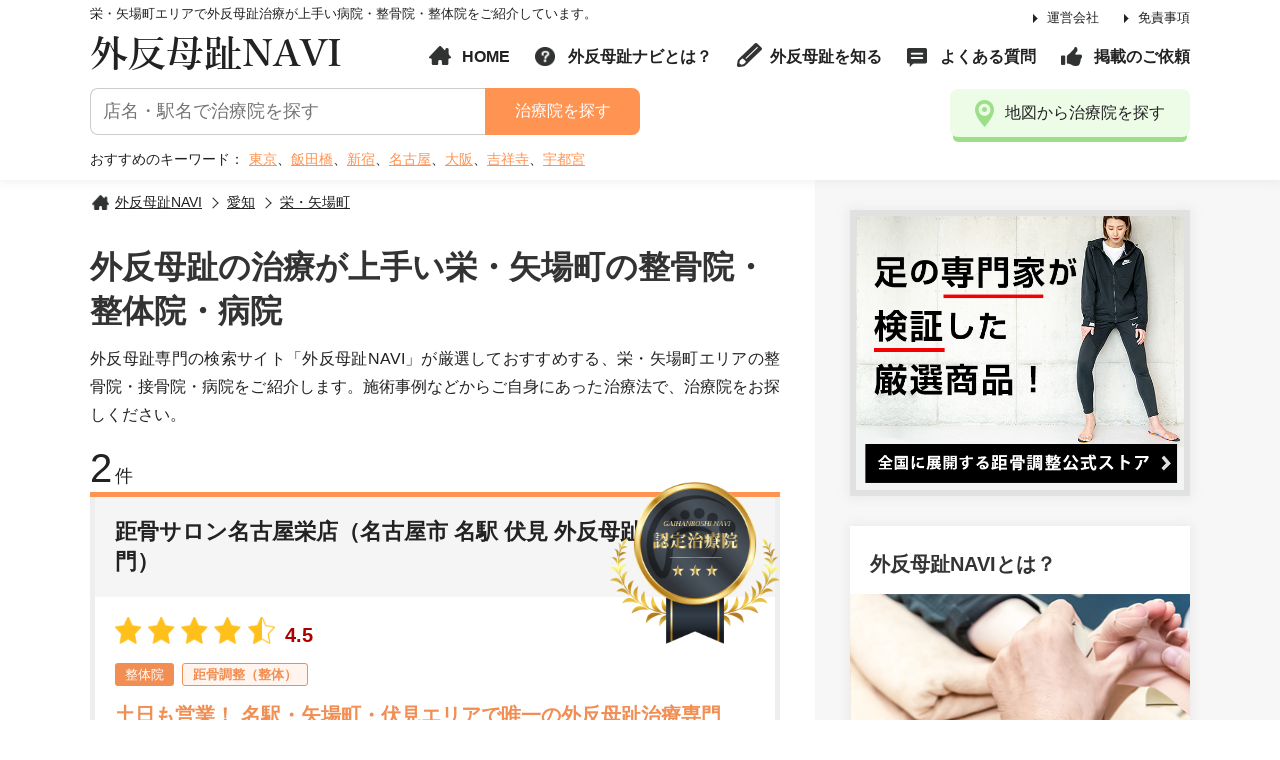

--- FILE ---
content_type: text/html; charset=UTF-8
request_url: https://gaihanbosh.jp/area/aichi/honor/
body_size: 9826
content:
<!DOCTYPE html>
<html lang="ja">
<head>
<meta charset="utf-8">
<meta http-equiv="X-UA-Compatible" content="IE=edge">

<title>外反母趾の治療が上手い栄・矢場町の治療院 | 外反母趾NAVI</title>
<meta name="description" content="栄・矢場町で外反母趾の治療が上手い治療院が見つかる！治療院の予約もできる外反母趾で悩む方のための専門サイト">
<meta name="keywords" content="外反母趾,病院,手術,足の痛み,膝の痛み">
<link rel="canonical" href="https://gaihanbosh.jp/area/aichi/honor/">



<script>
var cookiesH = document.cookie;
var swichFlag = cookiesH.indexOf("sscn0_on",0);
var meta = document.createElement('meta');
var viewportWidth = 0;
var viewportHeight = 0;
var scrollOffset = 0;
meta.setAttribute('name', 'viewport');
meta.setAttribute('content', 'width=device-width, initial-scale=1.0');
if(navigator.userAgent.indexOf('Android') > 0){
	viewportWidth = screen.width/window.devicePixelRatio;
	viewportHeight = screen.height/window.devicePixelRatio;
}else{
	viewportWidth = screen.width;
	viewportHeight = screen.height;
}
if(window.innerHeight < window.innerWidth){
	if(viewportHeight>737){
		meta.setAttribute('content', 'width=1150');
		scrollOffset = 160;
	}

}else{
	if(viewportWidth>737){
		meta.setAttribute('content', 'width=1150');
		scrollOffset = 160;
	}
}
if(swichFlag != -1){
	if(navigator.userAgent.indexOf('iPhone') != -1 || navigator.userAgent.indexOf('iphone') != -1){
		meta.setAttribute('content', 'width=1150');
	}else{
		meta.setAttribute('content', 'width=1150,user-scalable=no,target-desitydpi=device-dpi');
	}
}
document.getElementsByTagName('head')[0].appendChild(meta);
</script>
<link rel="shortcut icon" href="https://gaihanbosh.jp/wp/wp-content/themes/originaltheme/data/images/common/favicon.ico">
<link rel="icon" href="https://gaihanbosh.jp/wp/wp-content/themes/originaltheme/data/images/common/favicon.ico">

<link rel='dns-prefetch' href='//www.google.com' />
<link rel='dns-prefetch' href='//s.w.org' />
<link rel='stylesheet' id='contact-form-7-css'  href='https://gaihanbosh.jp/wp/wp-content/plugins/contact-form-7/includes/css/styles.css?ver=5.1.9' type='text/css' media='all' />
<script type='text/javascript' src='https://gaihanbosh.jp/wp/wp-includes/js/jquery/jquery.js?ver=1.12.4'></script>
<script type='text/javascript' src='https://gaihanbosh.jp/wp/wp-includes/js/jquery/jquery-migrate.min.js?ver=1.4.1'></script>
<link rel='https://api.w.org/' href='https://gaihanbosh.jp/wp-json/' />

<link href="https://gaihanbosh.jp/wp/wp-content/themes/originaltheme/data/css/reset.css" rel="stylesheet">
<link href="https://gaihanbosh.jp/wp/wp-content/themes/originaltheme/data/css/global.css" rel="stylesheet">
<link href="https://gaihanbosh.jp/wp/wp-content/themes/originaltheme/data/css/plugin.css" rel="stylesheet">
<script type="text/javascript" src="https://gaihanbosh.jp/wp/wp-content/themes/originaltheme/data/js/jquery.js"></script>
<script type="text/javascript" src="https://gaihanbosh.jp/wp/wp-content/themes/originaltheme/data/js/plugin.js"></script>
<script type="text/javascript" src='https://gaihanbosh.jp/wp/wp-content/themes/originaltheme/data/js/common.js'></script>
<script>
var Swiper;
jQuery(window).load(function() {
	Swiper = new Swiper ('.common_slider', {
		slidesPerView: 'auto',
		speed: 1000,
		centeredSlides : true,
		navigation: {
			nextEl: '.swiper-button-prev',
			prevEl: '.swiper-button-next'
		}
	});
});
</script>
<style type="text/css">
.grecaptcha-badge { visibility: hidden; }
</style>
<!-- Google Tag Manager -->
<script>(function(w,d,s,l,i){w[l]=w[l]||[];w[l].push({'gtm.start':
new Date().getTime(),event:'gtm.js'});var f=d.getElementsByTagName(s)[0],
j=d.createElement(s),dl=l!='dataLayer'?'&l='+l:'';j.async=true;j.src=
'https://www.googletagmanager.com/gtm.js?id='+i+dl;f.parentNode.insertBefore(j,f);
})(window,document,'script','dataLayer','GTM-KQ76DX3');</script>
<!-- End Google Tag Manager -->
<!--[if lt IE 9]>
<script src="https://oss.maxcdn.com/libs/html5shiv/3.7.0/html5shiv.js"></script>
<script src="https://oss.maxcdn.com/libs/respond.js/1.4.2/respond.min.js"></script>
<script src="js/selectivizr.min.js"></script>
<![endif]-->

</head>
<body class="archive tax-area_cat term-honor term-217">
<!-- Google Tag Manager (noscript) -->
<noscript><iframe src="https://www.googletagmanager.com/ns.html?id=GTM-KQ76DX3"
height="0" width="0" style="display:none;visibility:hidden"></iframe></noscript>
<!-- End Google Tag Manager (noscript) -->
<div id="wrap" class="wrap">
	<header id="header">
		<div class="h_inner">
				<h1 class="h1">栄・矢場町エリアで外反母趾治療が上手い病院・整骨院・整体院をご紹介しています。</h1>
			
			<p class="p_logo"><a href="https://gaihanbosh.jp/">外反母趾NAVI</a></p>
			<nav class="primay_nav">
				<ul class="pn">
					<li><a href="https://gaihanbosh.jp/company/">運営会社</a></li>
					<li><a href="https://gaihanbosh.jp/privacy-policy/">免責事項</a></li>
				</ul>
			</nav>
			
			<nav class="global_nav">
				<ul class="gn">
					<li class="i_home"><a href="https://gaihanbosh.jp/">HOME</a></li>
					<li class="i_about"><a href="https://gaihanbosh.jp/about/">外反母趾ナビとは？</a></li>
										<li class="i_pen"><a href="https://gaihanbosh.jp/hallux/">外反母趾を知る</a></li>
					<li class="i_comment"><a href="https://gaihanbosh.jp/faq/">よくある質問</a></li>
					<li class="i_hand"><a href="https://gaihanbosh.jp/recommend/">掲載のご依頼</a></li>
				</ul>
			</nav>

			<form role="search" method="get"  class="search_box"action="https://gaihanbosh.jp/search/">
				<input type="text" name="word" id="word" placeholder="店名・駅名で治療院を探す" class="f_text02">
				<input type="hidden" name="search_id" id="search_id" value="free">
				<button class="f_btn">治療院を探す</button>
			</form>
			<dl class="keyword_box">
				<dt>おすすめのキーワード：</dt>
				<dd>
					<a href="https://gaihanbosh.jp/search/?word=東京&search_id=free">東京</a>、<a href="https://gaihanbosh.jp/search/?word=飯田橋&search_id=free">飯田橋</a>、<a href="https://gaihanbosh.jp/search/?word=新宿&search_id=free">新宿</a>、<a href="https://gaihanbosh.jp/search/?word=名古屋&search_id=free">名古屋</a>、<a href="https://gaihanbosh.jp/search/?word=大阪&search_id=free">大阪</a>、<a href="https://gaihanbosh.jp/search/?word=吉祥寺&search_id=free">吉祥寺</a>、<a href="https://gaihanbosh.jp/search/?word=宇都宮&search_id=free">宇都宮</a>
				</dd>
			</dl>
			<a href="https://gaihanbosh.jp/area/" class="btn02 i_place"><span>地図から治療院を探す</span></a>
		</div>
	</header>	<div id="contents">
		<div class="contents_left">
			<div class="c_inner">
				<ul id="breadcrumb" itemscope="" itemtype="https://schema.org/BreadcrumbList">
					<li itemprop="itemListElement" itemscope="" itemtype="https://schema.org/ListItem"><a href="https://gaihanbosh.jp/" itemprop="item" itemprop="url"><span itemprop="name">外反母趾NAVI</span></a><meta itemprop="position" content="1" /></li>
					<li itemprop="itemListElement" itemscope="" itemtype="https://schema.org/ListItem"><a href="https://gaihanbosh.jp/area/aichi/" itemprop="item" itemprop="url"><span itemprop="name">愛知</span></a><meta itemprop="position" content="2" /></li>
<li itemprop="itemListElement" itemscope="" itemtype="https://schema.org/ListItem"><a href="https://gaihanbosh.jp/area/aichi/honor/" itemprop="item" itemprop="url"><span itemprop="name">栄・矢場町</span></a><meta itemprop="position" content="3" /></li>

				</ul>
				<h1 class="title03 xlarge">外反母趾の治療が上手い栄・矢場町の整骨院・整体院・病院</h1>
				<div class="p_text">
					<p>外反母趾専門の検索サイト「外反母趾NAVI」が厳選しておすすめする、栄・矢場町エリアの整骨院・接骨院・病院をご紹介します。施術事例などからご自身にあった治療法で、治療院をお探しください。</p>
				</div>

								<div class="count_text"><span>2</span>件</div>
										<div class="pickup_block">
				<div class="pickup_box">
	<h2 class="title04 p_title"><a href="https://gaihanbosh.jp/clinic/sakae/">距骨サロン名古屋栄店（名古屋市 名駅 伏見 外反母趾治療専門）</a></h2>
    <ul class="rating_layout">
		<li class="p_rating rating45">4.5</li>
	</ul>

				<ul class="point_layout">
		<li class="type-li">整体院</li>		</ul>
		
				<ul class="category_layout b">
				</ul>
						<ul class="category_layout">
		<li>距骨調整（整体）</li>		</ul>
		        <h3 class="title03 f_orange cb">土日も営業！ 名駅・矢場町・伏見エリアで唯一の外反母趾治療専門院！</h3>
		<div class="shop_layout">
			<figure class="p_photo"><a href="https://gaihanbosh.jp/clinic/sakae/">
							<img src="https://gaihanbosh.jp/wp/wp-content/uploads/2018/11/S__70033437-320x227.jpg" srcset="https://gaihanbosh.jp/wp/wp-content/uploads/2018/11/S__70033437-320x227.jpg 1x,https://gaihanbosh.jp/wp/wp-content/uploads/2018/11/S__70033437-690x489.jpg 2x" alt="距骨サロン名古屋栄店（名古屋市 名駅 伏見 外反母趾治療専門）">
						</a></figure>
						<ul class="shop_detail_list">
								<li>
					<dl>
						<dt>電話予約</dt>
						<dd class="p_tel">
							050-5272-8986						</dd>
					</dl>
				</li>
												<li>
					<dl>
						<dt>営業時間</dt>
						<dd>10:00～20:00<br />
※完全予約制</dd>
					</dl>
				</li>
												<li>
					<dl>
						<dt>住所</dt>
						<dd>愛知県名古屋市東区泉1-17-10 第1オレンジ久屋 2A</dd>
					</dl>
				</li>
												<li>
					<dl>
						<dt>定休日</dt>
						<dd>													水曜													・日曜											</dd>
					</dl>
				</li>
											</ul>
		</div>
		        <div class="list_coupon_box">
                <div class="l_box">
            <h4 class="p_title">外反母趾治療「距骨調整（初診）」</h4>
            <p class="p_price">
								13,200円<span class="f12 f10-sp"> (税込み)</span>
				            </p>
        </div>
                <div class="l_box">
            <h4 class="p_title">外反母趾治療「距骨調整（再診の方）」</h4>
            <p class="p_price">
								9,900円<span class="f12 f10-sp"> (税込み)</span>
				            </p>
        </div>
                    </div>
        <ul class="wrap_btn">
        <li><a href="https://gaihanbosh.jp/clinic/sakae/" class="btn01 gray"><span>詳細を見る</span></a></li>
		<li><a href="https://kyokotsu.jp/clinic/sakae/form/" target="_blank" rel="nofollow" class="btn01 red"><span>ネット予約する</span></a></li>	</ul>
    <span class="mark"><img src="https://gaihanbosh.jp/wp/wp-content/themes/originaltheme/data/images/common/mark.png" alt="認定院"></span>
</div>				<div class="pickup_box">
	<h2 class="title04 p_title"><a href="https://gaihanbosh.jp/clinic/yell/">距骨サロン藤が丘店（名古屋市名東区 長久手市 外反母趾治療専門）</a></h2>
    <ul class="rating_layout">
		<li class="p_rating rating45">4.4</li>
	</ul>

				<ul class="point_layout">
		<li class="type-li">整骨院・接骨院</li><li class="type-li">整体院</li>		</ul>
		
				<ul class="category_layout b">
				</ul>
						<ul class="category_layout">
		<li>距骨調整（整体）</li>		</ul>
		        <h3 class="title03 f_orange cb">身体の根幹に関わる姿勢やゆがみを重点に治療を行っています。</h3>
		<div class="shop_layout">
			<figure class="p_photo"><a href="https://gaihanbosh.jp/clinic/yell/">
							<img src="https://gaihanbosh.jp/wp/wp-content/uploads/2018/10/DSC_0894-1-320x227.jpg" srcset="https://gaihanbosh.jp/wp/wp-content/uploads/2018/10/DSC_0894-1-320x227.jpg 1x,https://gaihanbosh.jp/wp/wp-content/uploads/2018/10/DSC_0894-1-690x489.jpg 2x" alt="距骨サロン藤が丘店（名古屋市名東区 長久手市 外反母趾治療専門）">
						</a></figure>
						<ul class="shop_detail_list">
								<li>
					<dl>
						<dt>電話予約</dt>
						<dd class="p_tel">
							050-5272-8966						</dd>
					</dl>
				</li>
												<li>
					<dl>
						<dt>営業時間</dt>
						<dd>午前：10:00～12:00<br />
午後：15:00～21:00</dd>
					</dl>
				</li>
												<li>
					<dl>
						<dt>住所</dt>
						<dd>愛知県名古屋市名東区藤見が丘59 政美マンション102 エール接骨院内</dd>
					</dl>
				</li>
												<li>
					<dl>
						<dt>定休日</dt>
						<dd>													火曜													・日曜													・祝日											 (土曜日の午後は18時まで)</dd>
					</dl>
				</li>
												<li>
					<dl>
						<dt>道案内</dt>
						<dd>地下鉄東山線 藤が丘駅(南改札3番出口)より徒歩3分</dd>
					</dl>
				</li>
							</ul>
		</div>
		        <div class="list_coupon_box">
                <div class="l_box">
            <h4 class="p_title">外反母趾治療「距骨調整（初診）」</h4>
            <p class="p_price">
								13,200円<span class="f12 f10-sp"> (税込み)</span>
				            </p>
        </div>
                <div class="l_box">
            <h4 class="p_title">外反母趾治療「距骨調整（再診の方）」</h4>
            <p class="p_price">
								9,900円<span class="f12 f10-sp"> (税込み)</span>
				            </p>
        </div>
                    </div>
        <ul class="wrap_btn">
        <li><a href="https://gaihanbosh.jp/clinic/yell/" class="btn01 gray"><span>詳細を見る</span></a></li>
		<li><a href="https://kyokotsu.jp/clinic/fujigaoka/form/" target="_blank" rel="nofollow" class="btn01 red"><span>ネット予約する</span></a></li>	</ul>
    <span class="mark"><img src="https://gaihanbosh.jp/wp/wp-content/themes/originaltheme/data/images/common/mark.png" alt="認定院"></span>
</div>			</div>
		
				<div class="search_list_block">
			<h2 class="title02">栄・矢場町エリアの外反母趾の治療院</h2>
						<div class="clinic_box">
	<div class="p_photo">
		<figure><a href="https://gaihanbosh.jp/clinic/sakae/">
					<img src="https://gaihanbosh.jp/wp/wp-content/uploads/2018/11/S__70033437-320x227.jpg" srcset="https://gaihanbosh.jp/wp/wp-content/uploads/2018/11/S__70033437-320x227.jpg 1x,https://gaihanbosh.jp/wp/wp-content/uploads/2018/11/S__70033437-690x489.jpg 2x" alt="距骨サロン名古屋栄店（名古屋市 名駅 伏見 外反母趾治療専門）" id="photo0">
				</a></figure>

						<ul class="point_layout">
			<li class="type-li">整体院</li>			</ul>
									<ul class="category_layout">
			<li>距骨調整（整体）</li>			</ul>
			</div>
	<div class="c_content">
		<h2 class="p_title"><a href="https://gaihanbosh.jp/clinic/sakae/" class="arrow02">距骨サロン名古屋栄店（名古屋市 名駅 伏見 外反母趾治療専門）</a></h2>
		<ul class="rating_layout">
			<li class="p_rating rating45">4.5</li>
					</ul>
        	<ul class="shop_detail_list">
        	            <li>
                <dl>
                    <dt>電話予約</dt>
                    <dd class="p_tel">
						050-5272-8986                    </dd>
                </dl>
            </li>
                                    <li>
                <dl>
                    <dt>営業時間</dt>
                    <dd>10:00～20:00<br />
※完全予約制</dd>
                </dl>
            </li>
                                    <li>
                <dl>
                    <dt>住所</dt>
                    <dd>愛知県名古屋市東区泉1-17-10 第1オレンジ久屋 2A</dd>
                </dl>
            </li>
        	            				<li>
					<dl>
						<dt>定休日</dt>
						<dd>													水曜													・日曜											</dd>
					</dl>
				</li>
				    	</ul>
	</div>
			<div class="shop_detail_description">
			名古屋市東区の足の専門「距骨サロン名古屋栄店」では、「足元から健康に」をテーマに皆様の足のトラブルに対応しています。特に外反母趾による足の痛みは、距骨調整（手技）とテーピング法ですぐに改善に導くことができ、病院で手術をせずに外反母趾を改善に導きます。そして、身体の土台となる足元から全身の歪みを調整していくことで、健やかな生活を送っていただけるよう努めています。		</div>
	
	<div class="comment_block_m">
		<div class="comment_box02">
		<p class="p_deta"><span>2025年09月29日</span>の<span>口コミ</span></p>
		<div class="rating_layout">
			<p class="p_rating rating40">4</p>
		</div>
		<blockquote class="comment_text" cite="https://www.google.com/maps/contrib/109513403480731426644/reviews">
			膝と足首の痛みで整形外科や接骨院など通っていましたが、良くなる実感もなくモヤモヤしている頃に、ネットでたまたま見つけることができました。
固まった箇所を丁寧にほぐしていただき、ふくははぎの浮腫が初日の施術からなくなりました。
先日は関西万博で長時間歩いたときも痛みを感じることなく過ごすことができてうれしかったです。
姿勢や歩き方もアドバイスをいただけます。		</blockquote>
	</div>
		<div class="comment_box02">
		<p class="p_deta"><span>2025年09月20日</span>の<span>口コミ</span></p>
		<div class="rating_layout">
			<p class="p_rating rating50">5</p>
		</div>
		<blockquote class="comment_text" cite="https://www.google.com/maps/contrib/106360233527289453857/reviews">
			1年以上足首の痛みが取れず、整形外科や整骨院に数件行ってもよくならずほぼ諦めていました。たまたまネットで検索しこちらへ行ったらすぐに痛みの原因を見つけて頂き説明してくれて、治療をしていただくと翌日にはかなり良くなっていて驚きでした！
先生の説明も丁寧でとても優しく、わかりやすくて女性は安心して行けると思います。
痛みの原因を教えて頂き、家でできる姿勢矯正方法と施術、テーピング療法などで根本治療ができます。行って良かったです。		</blockquote>
	</div>
	</div>

</div>						<div class="clinic_box">
	<div class="p_photo">
		<figure><a href="https://gaihanbosh.jp/clinic/yell/">
					<img src="https://gaihanbosh.jp/wp/wp-content/uploads/2018/10/DSC_0894-1-320x227.jpg" srcset="https://gaihanbosh.jp/wp/wp-content/uploads/2018/10/DSC_0894-1-320x227.jpg 1x,https://gaihanbosh.jp/wp/wp-content/uploads/2018/10/DSC_0894-1-690x489.jpg 2x" alt="距骨サロン藤が丘店（名古屋市名東区 長久手市 外反母趾治療専門）" id="photo1">
				</a></figure>

						<ul class="point_layout">
			<li class="type-li">整骨院・接骨院</li><li class="type-li">整体院</li>			</ul>
									<ul class="category_layout">
			<li>距骨調整（整体）</li>			</ul>
			</div>
	<div class="c_content">
		<h2 class="p_title"><a href="https://gaihanbosh.jp/clinic/yell/" class="arrow02">距骨サロン藤が丘店（名古屋市名東区 長久手市 外反母趾治療専門）</a></h2>
		<ul class="rating_layout">
			<li class="p_rating rating45">4.4</li>
					</ul>
        	<ul class="shop_detail_list">
        	            <li>
                <dl>
                    <dt>電話予約</dt>
                    <dd class="p_tel">
						050-5272-8966                    </dd>
                </dl>
            </li>
                                    <li>
                <dl>
                    <dt>営業時間</dt>
                    <dd>午前：10:00～12:00<br />
午後：15:00～21:00</dd>
                </dl>
            </li>
                                    <li>
                <dl>
                    <dt>住所</dt>
                    <dd>愛知県名古屋市名東区藤見が丘59 政美マンション102 エール接骨院内</dd>
                </dl>
            </li>
        	            				<li>
					<dl>
						<dt>定休日</dt>
						<dd>													火曜													・日曜													・祝日											 (土曜日の午後は18時まで)</dd>
					</dl>
				</li>
				    	</ul>
	</div>
			<div class="shop_detail_description">
			肩のコリや腰痛の施術よりも身体の根幹のに関わる「姿勢」や「ゆがみ」の施術に重点をおいています。
また、お客様の一人ひとりにあった施術も心がけています。		</div>
	
	<div class="comment_block_m">
		<div class="comment_box02">
		<p class="p_deta"><span>2025年08月25日</span>の<span>口コミ</span></p>
		<div class="rating_layout">
			<p class="p_rating rating50">5</p>
		</div>
		<blockquote class="comment_text" cite="https://www.google.com/maps/contrib/104076102924735296628/reviews">
			足首の痛みで、初めて来院しました。とても丁寧に説明いただけたので、安心してお任せできました。自分では気づけなかった脚の問題点も教えてもらい、為になりました。今後もよろしくお願いいたします。		</blockquote>
	</div>
		<div class="comment_box02">
		<p class="p_deta"><span>2025年08月19日</span>の<span>口コミ</span></p>
		<div class="rating_layout">
			<p class="p_rating rating40">4</p>
		</div>
		<blockquote class="comment_text" cite="https://www.google.com/maps/contrib/111184372616757956508/reviews">
			足のむくみ・痛みを治したくて今日初めてこちらの距骨サロン藤が丘店に来ました！
結構普段から姿勢が悪かったこともあり、距骨が歪んでいて痛かった事がわかりました。
施術してもらった事でかなり最初と術後の変化が分かるぐらいになり、重心の掛け方などが少し変わりました！！
これからも通って治していきたいと思います！		</blockquote>
	</div>
	</div>

</div>					</div>
						</div>
	</div>
	<!--END_content_left-->
	<div class="contents_right">
	<div class="c_inner">
						
		<div class="side_box01 p_photo" style="padding:0;">
			<a href="https://store.kyokotsu.jp/" target="_blank"><img src="https://gaihanbosh.jp/wp/wp-content/themes/originaltheme/data/images/bnr/bnr001.png" alt="KYOKOTSU STORE"></a>
		</div>
		
		<div class="side_box01">
			<p class="title03">外反母趾NAVIとは？</p>
			<figure class="p_photo wide"><a href="https://gaihanbosh.jp/about/"><img src="https://gaihanbosh.jp/wp/wp-content/themes/originaltheme/data/images/common/side_about_photo.jpg" srcset="https://gaihanbosh.jp/wp/wp-content/themes/originaltheme/data/images/common/side_about_photo.jpg 1x,https://gaihanbosh.jp/wp/wp-content/themes/originaltheme/data/images/common/side_about_photox2.jpg 2x" alt="外反母趾NAVIとは？"></a></figure>
			<div class="p_text"><span class="bold">外反母趾の悩みを解決！</span><br>
			外反母趾NAVIは、足元の痛みや外反母趾で悩んでいる人のために全国各地の施術が上手い病院・整骨院・整体院をご紹介する外反母趾治療の専門サイトです。</div>
			<a href="https://gaihanbosh.jp/about/" class="arrow01">詳しく見る</a>
		</div>
			
		<div class="side_box01 certification_box">
			<span class="icon"><img src="https://gaihanbosh.jp/wp/wp-content/themes/originaltheme/data/images/common/mark.png" alt="認定院"></span>
			<p class="title03">認定治療院</p>
									<div class="list_box01">
				<figure class="p_photo"><a href="https://gaihanbosh.jp/clinic/yell/"><img src="https://gaihanbosh.jp/wp/wp-content/uploads/2018/10/DSC_0894-1-150x150.jpg" alt=""></a></figure>
				<div class="p p_content">
					<a href="https://gaihanbosh.jp/clinic/yell/" class="p_title arrow02">距骨サロン藤が丘店（名古屋市名東区 長久手市 外反母趾治療専門）</a>
					<p>愛知県名古屋市名東区</p>
				</div>
			</div>
					</div>
					<div class="side_box01">
			<p class="title03">掲載依頼を募集しています！</p>
			<figure class="p_photo"><a href="https://gaihanbosh.jp/recommend/"><img src="https://gaihanbosh.jp/wp/wp-content/themes/originaltheme/data/images/common/side_recommend_photo.jpg" srcset="https://gaihanbosh.jp/wp/wp-content/themes/originaltheme/data/images/common/side_recommend_photo.jpg 1x,https://gaihanbosh.jp/wp/wp-content/themes/originaltheme/data/images/common/side_recommend_photox2.jpg 2x" alt="治療院の掲載依頼を募集"></a></figure>
			<div class="p_text"><span class="bold">病院・治療院の掲載依頼を受け付けています</span><br>
			外反母趾NAVIは、外反母趾治療に特化したポータルサイトとして、全国各地の「足の痛み取り」と「外反母趾治療」が上手な治療院・病院の掲載依頼を受け付けています。</div>
			<a href="https://gaihanbosh.jp/recommend/" class="arrow01">詳しく見る</a>
		</div>
		</div>
</div>	</div>
	<!--contents_end-->

<footer id="footer">
		<a class="pagetop" href="#wrap"><span>ページのトップに戻る</span></a>
		<div class="f_inner">
			<a href="" class="p_logo">外反母趾NAVI</a>
			<nav class="footer_nav">
				<ul class="fn">
					<li class="i_home"><a href="https://gaihanbosh.jp/">HOME</a></li>
					<li class="i_about"><a href="https://gaihanbosh.jp/about/">外反母趾ナビとは？</a></li>
					<li class="i_pen"><a href="https://gaihanbosh.jp/hallux/">外反母趾を知る</a></li>
					<li class="i_comment"><a href="https://gaihanbosh.jp/faq/">よくある質問</a></li>
					<li class="i_hand"><a href="https://gaihanbosh.jp/recommend/">掲載依頼をする</a></li>
					<li class="i_pen"><a href="https://gaihanbosh.jp/contactus/">お問い合わせ</a></li>
				</ul>
			</nav>
			<p class="copyright">&copy; 2017 - 2019 gaihanbosh.jp</p>
		</div>
	</footer>
	<div style="font-size:11px; opacity:0.8; text-align:center; padding:2px;">
		This site is protected by reCAPTCHA and the Google
	</div>
	<!--footer_end-->
	<div id="overlay_wrap" class="overlay"></div>
</div>
<!--wrap_end-->
<script type='text/javascript'>
/* <![CDATA[ */
var wpcf7 = {"apiSettings":{"root":"https:\/\/gaihanbosh.jp\/wp-json\/contact-form-7\/v1","namespace":"contact-form-7\/v1"}};
/* ]]> */
</script>
<script type='text/javascript' src='https://gaihanbosh.jp/wp/wp-content/plugins/contact-form-7/includes/js/scripts.js?ver=5.1.9'></script>
<script type='text/javascript' src='https://www.google.com/recaptcha/api.js?render=6Lc3ExAsAAAAAC-j9LEUB7FIaUG8NbOygKb1sH69&#038;ver=3.0'></script>
<script type='text/javascript' src='https://gaihanbosh.jp/wp/wp-includes/js/wp-embed.min.js?ver=4.9.26'></script>
<script type="text/javascript">
( function( sitekey, actions ) {

	document.addEventListener( 'DOMContentLoaded', function( event ) {
		var wpcf7recaptcha = {

			execute: function( action ) {
				grecaptcha.execute(
					sitekey,
					{ action: action }
				).then( function( token ) {
					var event = new CustomEvent( 'wpcf7grecaptchaexecuted', {
						detail: {
							action: action,
							token: token,
						},
					} );

					document.dispatchEvent( event );
				} );
			},

			executeOnHomepage: function() {
				wpcf7recaptcha.execute( actions[ 'homepage' ] );
			},

			executeOnContactform: function() {
				wpcf7recaptcha.execute( actions[ 'contactform' ] );
			},

		};

		grecaptcha.ready(
			wpcf7recaptcha.executeOnHomepage
		);

		document.addEventListener( 'change',
			wpcf7recaptcha.executeOnContactform, false
		);

		document.addEventListener( 'wpcf7submit',
			wpcf7recaptcha.executeOnHomepage, false
		);

	} );

	document.addEventListener( 'wpcf7grecaptchaexecuted', function( event ) {
		var fields = document.querySelectorAll(
			"form.wpcf7-form input[name='g-recaptcha-response']"
		);

		for ( var i = 0; i < fields.length; i++ ) {
			var field = fields[ i ];
			field.setAttribute( 'value', event.detail.token );
		}
	} );

} )(
	'6Lc3ExAsAAAAAC-j9LEUB7FIaUG8NbOygKb1sH69',
	{"homepage":"homepage","contactform":"contactform"}
);
</script>
	<div id="header-sp">
		<div id="headers_wrap">
			<div class="headers_inner">
				<nav id="sp_nav">
					<ul>
						<li class="i_home"><a href="https://gaihanbosh.jp/">HOME</a></li>
						<li class="p_hover-sp i_search">
							<span class="active">治療院検索</span>
							<div class="sub_nav">
								<div class="search_box search_wrap">
									<div class="area_box">
										<h3 class="title03">
											<span class="i">エリア</span>
										</h3>
										<div class="p_content">
											<div class="f_select01">
												<select class="area_parent select_pref"><option value="">都道府県</option><option value="10" data="hokkaido">北海道</option><option value="11" data="aomori">青森</option><option value="12" data="akita">秋田</option><option value="13" data="yamagata">山形</option><option value="14" data="iwate">岩手</option><option value="15" data="miyagi">宮城</option><option value="16" data="fukushima">福島</option><option value="17" data="tokyo">東京</option><option value="18" data="kanagawa">神奈川</option><option value="19" data="saitama">埼玉</option><option value="20" data="chiba">千葉</option><option value="21" data="tochigi">栃木</option><option value="22" data="ibaraki">茨城</option><option value="23" data="gunma">群馬</option><option value="24" data="aichi">愛知</option><option value="25" data="gifu">岐阜</option><option value="26" data="shizuoka">静岡</option><option value="27" data="mie">三重</option><option value="28" data="niigata">新潟</option><option value="29" data="yamanashi">山梨</option><option value="30" data="nagano">長野</option><option value="31" data="ishikawa">石川</option><option value="32" data="toyama">富山</option><option value="33" data="fukui">福井</option><option value="34" data="osaka">大阪</option><option value="35" data="hyogo">兵庫</option><option value="36" data="shiga">滋賀</option><option value="37" data="nara">奈良</option><option value="38" data="wakayama">和歌山</option><option value="306" data="kyoto">京都</option><option value="39" data="okayama">岡山</option><option value="40" data="hiroshima">広島</option><option value="41" data="tottori">鳥取</option><option value="42" data="shimane">島根</option><option value="43" data="yamaguchi">山口</option><option value="44" data="kagawa">香川</option><option value="45" data="tokushima">徳島</option><option value="46" data="ehime">愛媛</option><option value="47" data="kochi">高知</option><option value="48" data="fukuoka">福岡</option><option value="49" data="saga">佐賀</option><option value="50" data="nagasaki">長崎</option><option value="51" data="kumamoto">熊本</option><option value="52" data="oita">大分</option><option value="53" data="miyazaki">宮崎</option><option value="54" data="kagoshima">鹿児島</option><option value="55" data="okinawa">沖縄</option></select>											</div>
											<div class="f_select01">
												<select class="content_pref area_child" onchange="pref_local('side')">
													<option selected>エリア</option>
												</select>
											</div>
										</div>
									</div>
									<div class="wrap_btn">
										<p class="btn02 btn_pref">検索する</p>
										<p id="btn_geo_side" class="btn02 green">現在地から探す</p>
									</div><!-- end_wrap_btn -->
								</div>

							</div>
						</li>
													<li class="i_about"><a href="https://gaihanbosh.jp/about/">外反母趾ナビとは？</a></li>
							<li class="i_pen"><a href="https://gaihanbosh.jp/hallux/">外反母趾を知る</a></li>
							<li class="i_comment"><a href="https://gaihanbosh.jp/faq/">よくある質問</a></li>
							<li class="i_hand"><a href="https://gaihanbosh.jp/recommend/">掲載のご依頼</a></li>
							<li class="i_company"><a href="https://gaihanbosh.jp/company/">運営会社について</a></li>
											</ul>
				</nav>
			</div>
			<div id="btn_menu" class="btn_menu">
				<div class="btn_menu_inner">
					<span></span>
					<span></span>
					<span></span>
					<p>メニュー</p>
				</div>
			</div>
		</div>
	</div>
<script>
	jQuery(".select_pref").change(function () {
		var id_pref = jQuery(this).val();
		var cp = jQuery(this).parents(".search_wrap").find(".content_pref");
		console.log(cp);
		cp.children().remove();
		cp.stop().animate({opacity:'0'}, 200,function(){cp.css({'display':'none'});});
		jQuery.getJSON("https://gaihanbosh.jp/wp-json/wp/v2/area_cat?parent="+id_pref+"&hide_empty=1&per_page=50", function(json){
			cp.stop().css({'display':'block'}).animate({opacity:'1'});
			cp.append('<option selected>エリア</option>');
			for(var i in json) {
				var h = '<option value="'+ json[i].slug +'" data="'+ json[i].slug +'">'
					+ json[i].name
					+ '（'
					+ json[i].count
					+ '）'
					+ '</option>';
				cp.append(h);
			}
		});
	});
	var value01
	var value02;
	function pref_local(place){
		if(place == "side"){
			var pv = jQuery(".search_box");
		}else{
			var pv = jQuery(".select_pref_block");
		}
		var pref01_val = pv.find('.select_pref option:selected').attr("data");
		var pref02_val = pv.find('.content_pref option:selected').attr("value");
		location.href = "https://gaihanbosh.jp/area/" + pref01_val + "/" + pref02_val + "/";
	}
	jQuery(".btn_pref").click(function () {
		var sw = jQuery(this).parents(".search_wrap");
		value01 = sw.find('.select_pref option:selected').attr("data");
		value02 = sw.find('.content_pref option:selected').attr("data");
		if(typeof value01 !== "undefined" && typeof value02 === "undefined") {
			location.href = "https://gaihanbosh.jp/area/" + value01 + "/";
		}else if(typeof value01 !== "undefined" && typeof value02 !== "undefined") {
			location.href = "https://gaihanbosh.jp/area/" + value01 + "/" + value02 + "/";
		}
	});
</script>
<script type="text/javascript">
	window._pt_lt = new Date().getTime();
	window._pt_sp_2 = [];
	_pt_sp_2.push("setAccount,70a6d271");
	var _protocol =(("https:" == document.location.protocol) ? " https://" : " http://");
	(function() {
	var atag = document.createElement("script");
	atag.type = "text/javascript";
	atag.async = true;
	atag.src = _protocol + "js.ptengine.jp/70a6d271.js";
	var s = document.getElementsByTagName("script")[0];
	s.parentNode.insertBefore(atag, s);
	})();
</script>
</body>
</html>


--- FILE ---
content_type: text/html; charset=utf-8
request_url: https://www.google.com/recaptcha/api2/anchor?ar=1&k=6Lc3ExAsAAAAAC-j9LEUB7FIaUG8NbOygKb1sH69&co=aHR0cHM6Ly9nYWloYW5ib3NoLmpwOjQ0Mw..&hl=en&v=PoyoqOPhxBO7pBk68S4YbpHZ&size=invisible&anchor-ms=20000&execute-ms=30000&cb=uuluydcdy4gk
body_size: 49843
content:
<!DOCTYPE HTML><html dir="ltr" lang="en"><head><meta http-equiv="Content-Type" content="text/html; charset=UTF-8">
<meta http-equiv="X-UA-Compatible" content="IE=edge">
<title>reCAPTCHA</title>
<style type="text/css">
/* cyrillic-ext */
@font-face {
  font-family: 'Roboto';
  font-style: normal;
  font-weight: 400;
  font-stretch: 100%;
  src: url(//fonts.gstatic.com/s/roboto/v48/KFO7CnqEu92Fr1ME7kSn66aGLdTylUAMa3GUBHMdazTgWw.woff2) format('woff2');
  unicode-range: U+0460-052F, U+1C80-1C8A, U+20B4, U+2DE0-2DFF, U+A640-A69F, U+FE2E-FE2F;
}
/* cyrillic */
@font-face {
  font-family: 'Roboto';
  font-style: normal;
  font-weight: 400;
  font-stretch: 100%;
  src: url(//fonts.gstatic.com/s/roboto/v48/KFO7CnqEu92Fr1ME7kSn66aGLdTylUAMa3iUBHMdazTgWw.woff2) format('woff2');
  unicode-range: U+0301, U+0400-045F, U+0490-0491, U+04B0-04B1, U+2116;
}
/* greek-ext */
@font-face {
  font-family: 'Roboto';
  font-style: normal;
  font-weight: 400;
  font-stretch: 100%;
  src: url(//fonts.gstatic.com/s/roboto/v48/KFO7CnqEu92Fr1ME7kSn66aGLdTylUAMa3CUBHMdazTgWw.woff2) format('woff2');
  unicode-range: U+1F00-1FFF;
}
/* greek */
@font-face {
  font-family: 'Roboto';
  font-style: normal;
  font-weight: 400;
  font-stretch: 100%;
  src: url(//fonts.gstatic.com/s/roboto/v48/KFO7CnqEu92Fr1ME7kSn66aGLdTylUAMa3-UBHMdazTgWw.woff2) format('woff2');
  unicode-range: U+0370-0377, U+037A-037F, U+0384-038A, U+038C, U+038E-03A1, U+03A3-03FF;
}
/* math */
@font-face {
  font-family: 'Roboto';
  font-style: normal;
  font-weight: 400;
  font-stretch: 100%;
  src: url(//fonts.gstatic.com/s/roboto/v48/KFO7CnqEu92Fr1ME7kSn66aGLdTylUAMawCUBHMdazTgWw.woff2) format('woff2');
  unicode-range: U+0302-0303, U+0305, U+0307-0308, U+0310, U+0312, U+0315, U+031A, U+0326-0327, U+032C, U+032F-0330, U+0332-0333, U+0338, U+033A, U+0346, U+034D, U+0391-03A1, U+03A3-03A9, U+03B1-03C9, U+03D1, U+03D5-03D6, U+03F0-03F1, U+03F4-03F5, U+2016-2017, U+2034-2038, U+203C, U+2040, U+2043, U+2047, U+2050, U+2057, U+205F, U+2070-2071, U+2074-208E, U+2090-209C, U+20D0-20DC, U+20E1, U+20E5-20EF, U+2100-2112, U+2114-2115, U+2117-2121, U+2123-214F, U+2190, U+2192, U+2194-21AE, U+21B0-21E5, U+21F1-21F2, U+21F4-2211, U+2213-2214, U+2216-22FF, U+2308-230B, U+2310, U+2319, U+231C-2321, U+2336-237A, U+237C, U+2395, U+239B-23B7, U+23D0, U+23DC-23E1, U+2474-2475, U+25AF, U+25B3, U+25B7, U+25BD, U+25C1, U+25CA, U+25CC, U+25FB, U+266D-266F, U+27C0-27FF, U+2900-2AFF, U+2B0E-2B11, U+2B30-2B4C, U+2BFE, U+3030, U+FF5B, U+FF5D, U+1D400-1D7FF, U+1EE00-1EEFF;
}
/* symbols */
@font-face {
  font-family: 'Roboto';
  font-style: normal;
  font-weight: 400;
  font-stretch: 100%;
  src: url(//fonts.gstatic.com/s/roboto/v48/KFO7CnqEu92Fr1ME7kSn66aGLdTylUAMaxKUBHMdazTgWw.woff2) format('woff2');
  unicode-range: U+0001-000C, U+000E-001F, U+007F-009F, U+20DD-20E0, U+20E2-20E4, U+2150-218F, U+2190, U+2192, U+2194-2199, U+21AF, U+21E6-21F0, U+21F3, U+2218-2219, U+2299, U+22C4-22C6, U+2300-243F, U+2440-244A, U+2460-24FF, U+25A0-27BF, U+2800-28FF, U+2921-2922, U+2981, U+29BF, U+29EB, U+2B00-2BFF, U+4DC0-4DFF, U+FFF9-FFFB, U+10140-1018E, U+10190-1019C, U+101A0, U+101D0-101FD, U+102E0-102FB, U+10E60-10E7E, U+1D2C0-1D2D3, U+1D2E0-1D37F, U+1F000-1F0FF, U+1F100-1F1AD, U+1F1E6-1F1FF, U+1F30D-1F30F, U+1F315, U+1F31C, U+1F31E, U+1F320-1F32C, U+1F336, U+1F378, U+1F37D, U+1F382, U+1F393-1F39F, U+1F3A7-1F3A8, U+1F3AC-1F3AF, U+1F3C2, U+1F3C4-1F3C6, U+1F3CA-1F3CE, U+1F3D4-1F3E0, U+1F3ED, U+1F3F1-1F3F3, U+1F3F5-1F3F7, U+1F408, U+1F415, U+1F41F, U+1F426, U+1F43F, U+1F441-1F442, U+1F444, U+1F446-1F449, U+1F44C-1F44E, U+1F453, U+1F46A, U+1F47D, U+1F4A3, U+1F4B0, U+1F4B3, U+1F4B9, U+1F4BB, U+1F4BF, U+1F4C8-1F4CB, U+1F4D6, U+1F4DA, U+1F4DF, U+1F4E3-1F4E6, U+1F4EA-1F4ED, U+1F4F7, U+1F4F9-1F4FB, U+1F4FD-1F4FE, U+1F503, U+1F507-1F50B, U+1F50D, U+1F512-1F513, U+1F53E-1F54A, U+1F54F-1F5FA, U+1F610, U+1F650-1F67F, U+1F687, U+1F68D, U+1F691, U+1F694, U+1F698, U+1F6AD, U+1F6B2, U+1F6B9-1F6BA, U+1F6BC, U+1F6C6-1F6CF, U+1F6D3-1F6D7, U+1F6E0-1F6EA, U+1F6F0-1F6F3, U+1F6F7-1F6FC, U+1F700-1F7FF, U+1F800-1F80B, U+1F810-1F847, U+1F850-1F859, U+1F860-1F887, U+1F890-1F8AD, U+1F8B0-1F8BB, U+1F8C0-1F8C1, U+1F900-1F90B, U+1F93B, U+1F946, U+1F984, U+1F996, U+1F9E9, U+1FA00-1FA6F, U+1FA70-1FA7C, U+1FA80-1FA89, U+1FA8F-1FAC6, U+1FACE-1FADC, U+1FADF-1FAE9, U+1FAF0-1FAF8, U+1FB00-1FBFF;
}
/* vietnamese */
@font-face {
  font-family: 'Roboto';
  font-style: normal;
  font-weight: 400;
  font-stretch: 100%;
  src: url(//fonts.gstatic.com/s/roboto/v48/KFO7CnqEu92Fr1ME7kSn66aGLdTylUAMa3OUBHMdazTgWw.woff2) format('woff2');
  unicode-range: U+0102-0103, U+0110-0111, U+0128-0129, U+0168-0169, U+01A0-01A1, U+01AF-01B0, U+0300-0301, U+0303-0304, U+0308-0309, U+0323, U+0329, U+1EA0-1EF9, U+20AB;
}
/* latin-ext */
@font-face {
  font-family: 'Roboto';
  font-style: normal;
  font-weight: 400;
  font-stretch: 100%;
  src: url(//fonts.gstatic.com/s/roboto/v48/KFO7CnqEu92Fr1ME7kSn66aGLdTylUAMa3KUBHMdazTgWw.woff2) format('woff2');
  unicode-range: U+0100-02BA, U+02BD-02C5, U+02C7-02CC, U+02CE-02D7, U+02DD-02FF, U+0304, U+0308, U+0329, U+1D00-1DBF, U+1E00-1E9F, U+1EF2-1EFF, U+2020, U+20A0-20AB, U+20AD-20C0, U+2113, U+2C60-2C7F, U+A720-A7FF;
}
/* latin */
@font-face {
  font-family: 'Roboto';
  font-style: normal;
  font-weight: 400;
  font-stretch: 100%;
  src: url(//fonts.gstatic.com/s/roboto/v48/KFO7CnqEu92Fr1ME7kSn66aGLdTylUAMa3yUBHMdazQ.woff2) format('woff2');
  unicode-range: U+0000-00FF, U+0131, U+0152-0153, U+02BB-02BC, U+02C6, U+02DA, U+02DC, U+0304, U+0308, U+0329, U+2000-206F, U+20AC, U+2122, U+2191, U+2193, U+2212, U+2215, U+FEFF, U+FFFD;
}
/* cyrillic-ext */
@font-face {
  font-family: 'Roboto';
  font-style: normal;
  font-weight: 500;
  font-stretch: 100%;
  src: url(//fonts.gstatic.com/s/roboto/v48/KFO7CnqEu92Fr1ME7kSn66aGLdTylUAMa3GUBHMdazTgWw.woff2) format('woff2');
  unicode-range: U+0460-052F, U+1C80-1C8A, U+20B4, U+2DE0-2DFF, U+A640-A69F, U+FE2E-FE2F;
}
/* cyrillic */
@font-face {
  font-family: 'Roboto';
  font-style: normal;
  font-weight: 500;
  font-stretch: 100%;
  src: url(//fonts.gstatic.com/s/roboto/v48/KFO7CnqEu92Fr1ME7kSn66aGLdTylUAMa3iUBHMdazTgWw.woff2) format('woff2');
  unicode-range: U+0301, U+0400-045F, U+0490-0491, U+04B0-04B1, U+2116;
}
/* greek-ext */
@font-face {
  font-family: 'Roboto';
  font-style: normal;
  font-weight: 500;
  font-stretch: 100%;
  src: url(//fonts.gstatic.com/s/roboto/v48/KFO7CnqEu92Fr1ME7kSn66aGLdTylUAMa3CUBHMdazTgWw.woff2) format('woff2');
  unicode-range: U+1F00-1FFF;
}
/* greek */
@font-face {
  font-family: 'Roboto';
  font-style: normal;
  font-weight: 500;
  font-stretch: 100%;
  src: url(//fonts.gstatic.com/s/roboto/v48/KFO7CnqEu92Fr1ME7kSn66aGLdTylUAMa3-UBHMdazTgWw.woff2) format('woff2');
  unicode-range: U+0370-0377, U+037A-037F, U+0384-038A, U+038C, U+038E-03A1, U+03A3-03FF;
}
/* math */
@font-face {
  font-family: 'Roboto';
  font-style: normal;
  font-weight: 500;
  font-stretch: 100%;
  src: url(//fonts.gstatic.com/s/roboto/v48/KFO7CnqEu92Fr1ME7kSn66aGLdTylUAMawCUBHMdazTgWw.woff2) format('woff2');
  unicode-range: U+0302-0303, U+0305, U+0307-0308, U+0310, U+0312, U+0315, U+031A, U+0326-0327, U+032C, U+032F-0330, U+0332-0333, U+0338, U+033A, U+0346, U+034D, U+0391-03A1, U+03A3-03A9, U+03B1-03C9, U+03D1, U+03D5-03D6, U+03F0-03F1, U+03F4-03F5, U+2016-2017, U+2034-2038, U+203C, U+2040, U+2043, U+2047, U+2050, U+2057, U+205F, U+2070-2071, U+2074-208E, U+2090-209C, U+20D0-20DC, U+20E1, U+20E5-20EF, U+2100-2112, U+2114-2115, U+2117-2121, U+2123-214F, U+2190, U+2192, U+2194-21AE, U+21B0-21E5, U+21F1-21F2, U+21F4-2211, U+2213-2214, U+2216-22FF, U+2308-230B, U+2310, U+2319, U+231C-2321, U+2336-237A, U+237C, U+2395, U+239B-23B7, U+23D0, U+23DC-23E1, U+2474-2475, U+25AF, U+25B3, U+25B7, U+25BD, U+25C1, U+25CA, U+25CC, U+25FB, U+266D-266F, U+27C0-27FF, U+2900-2AFF, U+2B0E-2B11, U+2B30-2B4C, U+2BFE, U+3030, U+FF5B, U+FF5D, U+1D400-1D7FF, U+1EE00-1EEFF;
}
/* symbols */
@font-face {
  font-family: 'Roboto';
  font-style: normal;
  font-weight: 500;
  font-stretch: 100%;
  src: url(//fonts.gstatic.com/s/roboto/v48/KFO7CnqEu92Fr1ME7kSn66aGLdTylUAMaxKUBHMdazTgWw.woff2) format('woff2');
  unicode-range: U+0001-000C, U+000E-001F, U+007F-009F, U+20DD-20E0, U+20E2-20E4, U+2150-218F, U+2190, U+2192, U+2194-2199, U+21AF, U+21E6-21F0, U+21F3, U+2218-2219, U+2299, U+22C4-22C6, U+2300-243F, U+2440-244A, U+2460-24FF, U+25A0-27BF, U+2800-28FF, U+2921-2922, U+2981, U+29BF, U+29EB, U+2B00-2BFF, U+4DC0-4DFF, U+FFF9-FFFB, U+10140-1018E, U+10190-1019C, U+101A0, U+101D0-101FD, U+102E0-102FB, U+10E60-10E7E, U+1D2C0-1D2D3, U+1D2E0-1D37F, U+1F000-1F0FF, U+1F100-1F1AD, U+1F1E6-1F1FF, U+1F30D-1F30F, U+1F315, U+1F31C, U+1F31E, U+1F320-1F32C, U+1F336, U+1F378, U+1F37D, U+1F382, U+1F393-1F39F, U+1F3A7-1F3A8, U+1F3AC-1F3AF, U+1F3C2, U+1F3C4-1F3C6, U+1F3CA-1F3CE, U+1F3D4-1F3E0, U+1F3ED, U+1F3F1-1F3F3, U+1F3F5-1F3F7, U+1F408, U+1F415, U+1F41F, U+1F426, U+1F43F, U+1F441-1F442, U+1F444, U+1F446-1F449, U+1F44C-1F44E, U+1F453, U+1F46A, U+1F47D, U+1F4A3, U+1F4B0, U+1F4B3, U+1F4B9, U+1F4BB, U+1F4BF, U+1F4C8-1F4CB, U+1F4D6, U+1F4DA, U+1F4DF, U+1F4E3-1F4E6, U+1F4EA-1F4ED, U+1F4F7, U+1F4F9-1F4FB, U+1F4FD-1F4FE, U+1F503, U+1F507-1F50B, U+1F50D, U+1F512-1F513, U+1F53E-1F54A, U+1F54F-1F5FA, U+1F610, U+1F650-1F67F, U+1F687, U+1F68D, U+1F691, U+1F694, U+1F698, U+1F6AD, U+1F6B2, U+1F6B9-1F6BA, U+1F6BC, U+1F6C6-1F6CF, U+1F6D3-1F6D7, U+1F6E0-1F6EA, U+1F6F0-1F6F3, U+1F6F7-1F6FC, U+1F700-1F7FF, U+1F800-1F80B, U+1F810-1F847, U+1F850-1F859, U+1F860-1F887, U+1F890-1F8AD, U+1F8B0-1F8BB, U+1F8C0-1F8C1, U+1F900-1F90B, U+1F93B, U+1F946, U+1F984, U+1F996, U+1F9E9, U+1FA00-1FA6F, U+1FA70-1FA7C, U+1FA80-1FA89, U+1FA8F-1FAC6, U+1FACE-1FADC, U+1FADF-1FAE9, U+1FAF0-1FAF8, U+1FB00-1FBFF;
}
/* vietnamese */
@font-face {
  font-family: 'Roboto';
  font-style: normal;
  font-weight: 500;
  font-stretch: 100%;
  src: url(//fonts.gstatic.com/s/roboto/v48/KFO7CnqEu92Fr1ME7kSn66aGLdTylUAMa3OUBHMdazTgWw.woff2) format('woff2');
  unicode-range: U+0102-0103, U+0110-0111, U+0128-0129, U+0168-0169, U+01A0-01A1, U+01AF-01B0, U+0300-0301, U+0303-0304, U+0308-0309, U+0323, U+0329, U+1EA0-1EF9, U+20AB;
}
/* latin-ext */
@font-face {
  font-family: 'Roboto';
  font-style: normal;
  font-weight: 500;
  font-stretch: 100%;
  src: url(//fonts.gstatic.com/s/roboto/v48/KFO7CnqEu92Fr1ME7kSn66aGLdTylUAMa3KUBHMdazTgWw.woff2) format('woff2');
  unicode-range: U+0100-02BA, U+02BD-02C5, U+02C7-02CC, U+02CE-02D7, U+02DD-02FF, U+0304, U+0308, U+0329, U+1D00-1DBF, U+1E00-1E9F, U+1EF2-1EFF, U+2020, U+20A0-20AB, U+20AD-20C0, U+2113, U+2C60-2C7F, U+A720-A7FF;
}
/* latin */
@font-face {
  font-family: 'Roboto';
  font-style: normal;
  font-weight: 500;
  font-stretch: 100%;
  src: url(//fonts.gstatic.com/s/roboto/v48/KFO7CnqEu92Fr1ME7kSn66aGLdTylUAMa3yUBHMdazQ.woff2) format('woff2');
  unicode-range: U+0000-00FF, U+0131, U+0152-0153, U+02BB-02BC, U+02C6, U+02DA, U+02DC, U+0304, U+0308, U+0329, U+2000-206F, U+20AC, U+2122, U+2191, U+2193, U+2212, U+2215, U+FEFF, U+FFFD;
}
/* cyrillic-ext */
@font-face {
  font-family: 'Roboto';
  font-style: normal;
  font-weight: 900;
  font-stretch: 100%;
  src: url(//fonts.gstatic.com/s/roboto/v48/KFO7CnqEu92Fr1ME7kSn66aGLdTylUAMa3GUBHMdazTgWw.woff2) format('woff2');
  unicode-range: U+0460-052F, U+1C80-1C8A, U+20B4, U+2DE0-2DFF, U+A640-A69F, U+FE2E-FE2F;
}
/* cyrillic */
@font-face {
  font-family: 'Roboto';
  font-style: normal;
  font-weight: 900;
  font-stretch: 100%;
  src: url(//fonts.gstatic.com/s/roboto/v48/KFO7CnqEu92Fr1ME7kSn66aGLdTylUAMa3iUBHMdazTgWw.woff2) format('woff2');
  unicode-range: U+0301, U+0400-045F, U+0490-0491, U+04B0-04B1, U+2116;
}
/* greek-ext */
@font-face {
  font-family: 'Roboto';
  font-style: normal;
  font-weight: 900;
  font-stretch: 100%;
  src: url(//fonts.gstatic.com/s/roboto/v48/KFO7CnqEu92Fr1ME7kSn66aGLdTylUAMa3CUBHMdazTgWw.woff2) format('woff2');
  unicode-range: U+1F00-1FFF;
}
/* greek */
@font-face {
  font-family: 'Roboto';
  font-style: normal;
  font-weight: 900;
  font-stretch: 100%;
  src: url(//fonts.gstatic.com/s/roboto/v48/KFO7CnqEu92Fr1ME7kSn66aGLdTylUAMa3-UBHMdazTgWw.woff2) format('woff2');
  unicode-range: U+0370-0377, U+037A-037F, U+0384-038A, U+038C, U+038E-03A1, U+03A3-03FF;
}
/* math */
@font-face {
  font-family: 'Roboto';
  font-style: normal;
  font-weight: 900;
  font-stretch: 100%;
  src: url(//fonts.gstatic.com/s/roboto/v48/KFO7CnqEu92Fr1ME7kSn66aGLdTylUAMawCUBHMdazTgWw.woff2) format('woff2');
  unicode-range: U+0302-0303, U+0305, U+0307-0308, U+0310, U+0312, U+0315, U+031A, U+0326-0327, U+032C, U+032F-0330, U+0332-0333, U+0338, U+033A, U+0346, U+034D, U+0391-03A1, U+03A3-03A9, U+03B1-03C9, U+03D1, U+03D5-03D6, U+03F0-03F1, U+03F4-03F5, U+2016-2017, U+2034-2038, U+203C, U+2040, U+2043, U+2047, U+2050, U+2057, U+205F, U+2070-2071, U+2074-208E, U+2090-209C, U+20D0-20DC, U+20E1, U+20E5-20EF, U+2100-2112, U+2114-2115, U+2117-2121, U+2123-214F, U+2190, U+2192, U+2194-21AE, U+21B0-21E5, U+21F1-21F2, U+21F4-2211, U+2213-2214, U+2216-22FF, U+2308-230B, U+2310, U+2319, U+231C-2321, U+2336-237A, U+237C, U+2395, U+239B-23B7, U+23D0, U+23DC-23E1, U+2474-2475, U+25AF, U+25B3, U+25B7, U+25BD, U+25C1, U+25CA, U+25CC, U+25FB, U+266D-266F, U+27C0-27FF, U+2900-2AFF, U+2B0E-2B11, U+2B30-2B4C, U+2BFE, U+3030, U+FF5B, U+FF5D, U+1D400-1D7FF, U+1EE00-1EEFF;
}
/* symbols */
@font-face {
  font-family: 'Roboto';
  font-style: normal;
  font-weight: 900;
  font-stretch: 100%;
  src: url(//fonts.gstatic.com/s/roboto/v48/KFO7CnqEu92Fr1ME7kSn66aGLdTylUAMaxKUBHMdazTgWw.woff2) format('woff2');
  unicode-range: U+0001-000C, U+000E-001F, U+007F-009F, U+20DD-20E0, U+20E2-20E4, U+2150-218F, U+2190, U+2192, U+2194-2199, U+21AF, U+21E6-21F0, U+21F3, U+2218-2219, U+2299, U+22C4-22C6, U+2300-243F, U+2440-244A, U+2460-24FF, U+25A0-27BF, U+2800-28FF, U+2921-2922, U+2981, U+29BF, U+29EB, U+2B00-2BFF, U+4DC0-4DFF, U+FFF9-FFFB, U+10140-1018E, U+10190-1019C, U+101A0, U+101D0-101FD, U+102E0-102FB, U+10E60-10E7E, U+1D2C0-1D2D3, U+1D2E0-1D37F, U+1F000-1F0FF, U+1F100-1F1AD, U+1F1E6-1F1FF, U+1F30D-1F30F, U+1F315, U+1F31C, U+1F31E, U+1F320-1F32C, U+1F336, U+1F378, U+1F37D, U+1F382, U+1F393-1F39F, U+1F3A7-1F3A8, U+1F3AC-1F3AF, U+1F3C2, U+1F3C4-1F3C6, U+1F3CA-1F3CE, U+1F3D4-1F3E0, U+1F3ED, U+1F3F1-1F3F3, U+1F3F5-1F3F7, U+1F408, U+1F415, U+1F41F, U+1F426, U+1F43F, U+1F441-1F442, U+1F444, U+1F446-1F449, U+1F44C-1F44E, U+1F453, U+1F46A, U+1F47D, U+1F4A3, U+1F4B0, U+1F4B3, U+1F4B9, U+1F4BB, U+1F4BF, U+1F4C8-1F4CB, U+1F4D6, U+1F4DA, U+1F4DF, U+1F4E3-1F4E6, U+1F4EA-1F4ED, U+1F4F7, U+1F4F9-1F4FB, U+1F4FD-1F4FE, U+1F503, U+1F507-1F50B, U+1F50D, U+1F512-1F513, U+1F53E-1F54A, U+1F54F-1F5FA, U+1F610, U+1F650-1F67F, U+1F687, U+1F68D, U+1F691, U+1F694, U+1F698, U+1F6AD, U+1F6B2, U+1F6B9-1F6BA, U+1F6BC, U+1F6C6-1F6CF, U+1F6D3-1F6D7, U+1F6E0-1F6EA, U+1F6F0-1F6F3, U+1F6F7-1F6FC, U+1F700-1F7FF, U+1F800-1F80B, U+1F810-1F847, U+1F850-1F859, U+1F860-1F887, U+1F890-1F8AD, U+1F8B0-1F8BB, U+1F8C0-1F8C1, U+1F900-1F90B, U+1F93B, U+1F946, U+1F984, U+1F996, U+1F9E9, U+1FA00-1FA6F, U+1FA70-1FA7C, U+1FA80-1FA89, U+1FA8F-1FAC6, U+1FACE-1FADC, U+1FADF-1FAE9, U+1FAF0-1FAF8, U+1FB00-1FBFF;
}
/* vietnamese */
@font-face {
  font-family: 'Roboto';
  font-style: normal;
  font-weight: 900;
  font-stretch: 100%;
  src: url(//fonts.gstatic.com/s/roboto/v48/KFO7CnqEu92Fr1ME7kSn66aGLdTylUAMa3OUBHMdazTgWw.woff2) format('woff2');
  unicode-range: U+0102-0103, U+0110-0111, U+0128-0129, U+0168-0169, U+01A0-01A1, U+01AF-01B0, U+0300-0301, U+0303-0304, U+0308-0309, U+0323, U+0329, U+1EA0-1EF9, U+20AB;
}
/* latin-ext */
@font-face {
  font-family: 'Roboto';
  font-style: normal;
  font-weight: 900;
  font-stretch: 100%;
  src: url(//fonts.gstatic.com/s/roboto/v48/KFO7CnqEu92Fr1ME7kSn66aGLdTylUAMa3KUBHMdazTgWw.woff2) format('woff2');
  unicode-range: U+0100-02BA, U+02BD-02C5, U+02C7-02CC, U+02CE-02D7, U+02DD-02FF, U+0304, U+0308, U+0329, U+1D00-1DBF, U+1E00-1E9F, U+1EF2-1EFF, U+2020, U+20A0-20AB, U+20AD-20C0, U+2113, U+2C60-2C7F, U+A720-A7FF;
}
/* latin */
@font-face {
  font-family: 'Roboto';
  font-style: normal;
  font-weight: 900;
  font-stretch: 100%;
  src: url(//fonts.gstatic.com/s/roboto/v48/KFO7CnqEu92Fr1ME7kSn66aGLdTylUAMa3yUBHMdazQ.woff2) format('woff2');
  unicode-range: U+0000-00FF, U+0131, U+0152-0153, U+02BB-02BC, U+02C6, U+02DA, U+02DC, U+0304, U+0308, U+0329, U+2000-206F, U+20AC, U+2122, U+2191, U+2193, U+2212, U+2215, U+FEFF, U+FFFD;
}

</style>
<link rel="stylesheet" type="text/css" href="https://www.gstatic.com/recaptcha/releases/PoyoqOPhxBO7pBk68S4YbpHZ/styles__ltr.css">
<script nonce="vnIwEvKONYkQFEVOsEOzSQ" type="text/javascript">window['__recaptcha_api'] = 'https://www.google.com/recaptcha/api2/';</script>
<script type="text/javascript" src="https://www.gstatic.com/recaptcha/releases/PoyoqOPhxBO7pBk68S4YbpHZ/recaptcha__en.js" nonce="vnIwEvKONYkQFEVOsEOzSQ">
      
    </script></head>
<body><div id="rc-anchor-alert" class="rc-anchor-alert"></div>
<input type="hidden" id="recaptcha-token" value="[base64]">
<script type="text/javascript" nonce="vnIwEvKONYkQFEVOsEOzSQ">
      recaptcha.anchor.Main.init("[\x22ainput\x22,[\x22bgdata\x22,\x22\x22,\[base64]/[base64]/[base64]/bmV3IHJbeF0oY1swXSk6RT09Mj9uZXcgclt4XShjWzBdLGNbMV0pOkU9PTM/bmV3IHJbeF0oY1swXSxjWzFdLGNbMl0pOkU9PTQ/[base64]/[base64]/[base64]/[base64]/[base64]/[base64]/[base64]/[base64]\x22,\[base64]\x22,\x22w4lcaFbCtDHCgcO4wr/DoR8fbw9gwoRIHsKNw7RdUsOgwqlzwq5JX8O7GxVMwrPDpMKEIMO3w75XaSTCrx7ChyfCqG8NaxHCtX7DtcOKcVYOw6V4wpvCiUVtSTErVsKOLTfCgMO2WcO6wpFnYcOWw4ojw5PDgsOVw68hw6gNw4MTf8KEw6MNLFrDmi5cwpYyw7rClMOGNS01TMOFHg/DkXzCtRd6BTgJwoB3wo/ChBjDrA3DrUR9woTCpn3Dk0hqwosFwqfCrjfDnMKxw4QnBHExL8KSw5rCpMOWw6bDs8OIwoHCtlElasOqw59Uw5PDocKQL1VywofDs1AtQMKcw6LCt8O7NMOhwqARAcONAsKMQHdTw4csHMO8w6nDsRfCqsOBaCQDTBYFw7/CozpJwqLDkjRIU8K2wodgRsO4w67DllnDqsO1wrXDunZ3NibDjMKsK1HDu2hHKTXDuMOmwoPDssO7wrPCqAPCpsKEJibCrMKPwpoew6vDpm5kw78eEcKcfsKjwrzDn8KiZk1Uw4/DhwY0WiJyW8Kmw5pDUcObwrPCiXbDgQt8e8OkBhfCnMONworDpsKKwp3DuUtXURgiZjVnFsK3w7ZHTHTDuMKADcKlcSTCgxzCryTCh8ODw5rCuifDucKzwqPCoMOFOsOXM8OlDFHCp0cHc8K2w7fDssKywpHDpsKVw6F9wp5Lw4DDhcK1bMKKwp/[base64]/CjcO7SzfCnBYhwrfCnGwhwpJUw5nDmcKAw6IPL8O2wpHDoWbDrm7DpMKmMktfQ8Opw5LDkcKiCWVGw4zCk8KdwpRML8Oww5bDl0hcw5LDsxc6wonDrSo2wo1tA8K2wroew5llW8Obe2jCmTtdd8KkwpTCkcOAw7rChMO1w6VsXC/[base64]/w6p/[base64]/CtkBaAGPDl8KQOcO8BsOjPRQJb2UdAD/CvjbDgcKVw7rCncK5wr9Ow5PDojHDuCzCvhnCiMOiw6XCnsOYwqBgwqpxEw1nWGJPw7bDrGnDhgfCkArCsMKXDD1oQ2xswrM3wp1iZMK0w65WWFbCpMKTw63CiMK/QcOVc8K0w77CrMKQwqPCkgfCgMOnw6bDosKGM0AOwrzCg8OfwoPDmgFIw7nDh8Krw6jCqTMvwr8TeMKfZwrClMKPw7caacOOD3/DoFFUKnJHOsKXw6BTIyXDpUPCtR1DIHhlU27DrsOUwqDDplnChAUfaR1Rwq0lDEg1w7DCrsOUwrkbw71/[base64]/CgMO4KMKhYj/CucOCw7LCuWHDoD7CjsO9w77CsMOXBMOpwo/CqMKMdGfDqT7Dtw7Dh8OzwqF5wp7Dkw89w5xIw6pREMKFw43CoQPDosKpDMKFNWF1E8KSPi7Cv8OPHxV2NcK5DMKEw4MCwr/[base64]/CvMOgw4kbw4QeSlM/w57CvsOMwoTCgErDusO5wrECCcOmalNRDTlUw6DDplfCgsOIZ8OGwqMhw6RWw7JoWFvChm9KDkN2RH/CuwHDrcOWwo0FworCpMOfacKww7ASwoHDrQjDhyvDnghZZkhKLsOSFEhTwoTCv3ZoGsO3w4FXaX3Dnk5kw7MUw4dJIwjDvBcUw7DDsMOcwoJ9GcKlw5EqWRnDtwZ2D30BwoLCgsK2bn0aw6/DmsKZwrPCnsOSPcKgw7TDmcOnw7Nzw4DCisOYw78YwrjCg8Oxw43DljRXw4/CmTPDvMKiGWrCkC7DqTzCjyFGJcKvHw/DtRxMw4dwwoVfwqzDtHg9wrxcwqfDpsKqw4VJwq3CsMKoHBkqO8OsWcO6HcKqwp/CrnzCgQTCpyArwo/CpG/Dom0QEcKTw5TCnsO9w5DCksOVw4bDt8KZacKDw7bDjFPDqwfDr8OVTsOwMMKAOj1Ow7bDlXLDqcOUCsOBVcKeOSMKQ8ONZMOMeg3DlVlwaMKNw5/[base64]/DqsOJw6sRAm/CnxY8wr1dJMOhUipBS8KWw7hSZcOaw6LDnsKKEHbChMKNw7nCvxbDhcKSw6zDmcKVwq9pwq14ZBtRw7DCulZ2VMOvwr7CkcK5fcK7w5zClcKvw5RqTmg4CcKHC8OFwos3NcKVJ8ORN8Krw4fDpFvDmy/DgcOWw6nCg8Kmwp8he8OywpPCjnwOWWrDmAA9wqYSw5Qcw5zDkw7CscOfw5rDv1NOwoHCkcO5PnzCqsOowo9Dw7DClWhuw40yw4kjw5REw7nDu8OcX8ODwokyw4h5GMKvAMOYZXHCh3/Di8O/c8KlU8KuwpBRw6twFMOlw5kawpRTw6IUA8KDw5LDpsOEWE9Yw7oOwrrCmsOeJsONw4nCncKUwp9dwoPDkMO8w4LDmcOwGiYHwrd8w6IRWxh4w6kfAcObOMKWwqZawqoZwqjCjsKWw7x/[base64]/CisK8w7IgSlgXwofDgkMHan3CoQEjwpVzwqbDuUt7wrEMFD1Ww5cpwpHCn8Kcw7LDhDJCwos5U8Kgw78/FMKGw67Cp8OoRcK7w6QlDVxJw4vCvMOhKAjDo8Kcw5B2w4bDnFxKwqBLdsKrw7bCusK8BcOGGTHCvT1gSHLDksKmATvDiErDucO7wqbDqsO/wqISRiTDkU7CvlBEwoBlTcKfP8KLBBzDkcKXwqo/woJ/X2DCq2zCg8KsChd0OgknKA/Cq8KPwpQCworCo8KMwroCLgsIHWM4c8KmDcOvw6VZR8KJwqM0w7lWwqPDoSzDpzLCosKRRksOw6zCgwRyw5bDvcK3w7IQwrJGEsKzw78hTMOIwr9Hw5zDtcOcX8Khw4vDgcODT8KdCMK8D8OoMzDCtwvDhApuw7/CvihHKmfDp8OqHMOswo9HwrQBTsONworDm8KVbQvCiSlbw4PCrjzChwtzwrJww7vDiHNkfBpmwoPDvBhHwrbDpcO5w5dIwoZGw6vCp8KwMyI7UCDDvV1qRcOHHsO0QlTCssODHwhew7/[base64]/CmjhMPFZVw4lrw4tuCi1QUlhjw7InwrxLw4vDpAU4XnjCr8KRw4lpw4cBw5rCmMKawq3DpMKxFMO0ejgpw4pww7xjw6cAw7Qvwr3DswDChmzCk8OYw4pnC0xlwoLDk8K/dcK7Zn88wqktPxw4SsOPZxIrRMOVO8K8w4/[base64]/ClW/Dl8KaFG5+IVPDrHLCtMKoaw7CkMO9w5ZqFgQdwpAwU8KOMMKcwpBaw4oqSsO2TcOcwplCwp3Co0fCosKKw5gkUsKTwqtPJEHConJcFsOcTcOWLsO/RcO1Q3fDqyrDs3fDi3nDsBTCg8OOwq1mw6MLwozCoMOaw77Cjik5w5IAOMOKworDhMKPw5TCnjQaNcKwB8OlwrwvDTnCnMO1wpgVSMKUCcOYaUPDtMO8wrFWPGYWZD/CgH7DlcKiBkHDonpywpHCuiTDr0zClMOoEBbCukHCrMODF1QcwqMUw4QTfsOoZVlawr3CunnChMOZOF/ChVLDpjddwq7DuUrCkMO1wrzChjZdZMKgUMKlw5t4T8KUw58MSMOVwqPCihtzRHgkCm3CpBMhwqRBZUYMXzECw78TwonDghl2B8OAZRnDjxDDiF/DqMORNcK+w6VHRD4EwqEwWFNnEMOwCEgJwpnDtShkwrJqUsK4MTEdBMONw6TCkMKawpPDgcKOScOYwok1QMKbw47DmMONwr/Dt3wiZzDDhUEEwr/CnWTDqDB1wrUuN8ORwp7DkMOcw4LDlsO5I0fDrRMVw4/DtcOfC8Oqw4oew6vDnW3Cmz3Dj3PCtEZZesOUSQnDqTdhwpDDrjo4wpZIw5Y3L2nDtcOaI8KbW8ORSMO7YsOZRMO9XjVwHcKYCMOecU4TwqrCphLDlXzCqCXDllbDvW54wqYXPcOWVV4HwoXDpQV8E0/ClVg1wqPDpWrDgsKFw6PCpUQWw4DCoAI1wpzCosOtw5zCtsKoK07Cv8KoMhwKwoctwqRUwqXDiB7CoSHDmF1nWcK8w7UOfcKQwq4LUljCmMKSMx8mF8KGw47DhDXCtDUZK3Bow5PCscOWb8OZw5lowokHwpMEw79Hc8Kjw6/DhcOsIjzCssOmwofCncOsIV3Cr8OWwoTCt1HDkE/DsMO4SzgmWcOTw6l/w4zDoH/DscOYK8KCVRjDnFLDucO1NsKdDhQWw74GLcKXwrYuVsOgIDF7w5jClMOOwr9Fw7Y6c2vDv1Mhwr3Dh8KawrTDvsKcwq5YFTLCtcKEDHMIwpLCkcOGCStLEsOIwpfDnBfDjcOdeXEGwq/DoMKgNcOsaFHCgsOHw4TDgcK+w6nDrk18w7ddcxRRwppUUlAXHnzDisOtHGPCq3rCgknDjcOcAUfCg8KQbjXCmyzCt35FfcOgwq7Csk3CpVM+QnHDoH/CqsK/wpogCGYCYsOTdMKZwoHCnsOrBRTDmDTDu8O0EcOww5TDkcK+ZmjCik3Doz8vw7/Ct8KjR8OAQz47Tk7CocO9McKHcsKxNVvCl8OMJsKtTR3DpwHDksK8O8K6wpEowr3Cs8OxwrfDjh5QYlLCqEJqwqvCksKrfsOmw5PDhj7CgMKrwrnDo8KmG0TCo8KMAGY+w4sdH2PCscOjwqfDtMKRGVVlw64Pw5TDgQ9+w6UjfBXCoApcw6rDmn/Dnz/DtcKMZhHDm8OFwoDDtsKiw7AiUTRUw58JTcKtXsOeBh3CocK5w63DtcOXBMOqw6Z6R8OFw57DuMKKw5MzOMKweMKSFznClsOJwrMOw5FBwonDq0/CicOew4PCoA/DssKHwq/Cp8K6GsOAbkpgw5rCrzYeUMKgwpDClMKHw4vCisKlS8Khw5PDtsK2EcOpwpzDqMKhw6zDvU9KDkkqwp3Cp0PCknw1w7cLMz1ewqgEWMOswrM2wqzDksK3DcKdNnprTnvCrsOwLgZVTcO0w7wxJsOYw4zDumsnXcKPJcO1w57DtgfDhMOFwo1+IcOrw7XDpSpZwo/[base64]/DuH7DrMK0RhHDmnoswrLCocOGw4w8w6XCqsORwo/DthPDmlIXV23CpRU/X8K3acKAw6U0QsOTe8OtLB0+w5nDtMOWWD3Ct8ONwqAvWVzDg8OOw6UkwrshdcKNMMKzERDDlG5iM8KHw7HDoTtHe8O1MsO/[base64]/wp7DtXAhbH7DtMK/ecKZw5VWwqnDv8Opf2nCh0bDlALCpMO2wp7DvVllcsOAMsOIL8KqwoxYwrLCvgrDhcOLw7c7VcKVMsOea8OIf8Onw71Hw6Bswp1+UsOiwobDqsKHw49gwpzDusO/w5cPwpMHwo0aw4zDmkRlw44Aw4TDjsK6wrPCgR3Dt27CigjCgT/DscOFwobDisOVwpdDLXE1AE13dXTCgR3DoMO0w6vDrcKpQcKpw7UyNDvCoEAvRy7DoFFRF8O7P8K2KwjCqyfDhU7DhinCmF3Cu8KMElIvwq7DtsKqGTzCmMKdcsKOwqBnworCiMO8wr3ChsKNw5zDo8KjPsKsekPDvMKYS0Uzw6bDjifCj8KQKcK5wqlTwq/CicOKw54MwpzCjmI5CsOaw5FVLmV7eXsXRlYJXsOcw61wWT7Csm3CnQ4kGVvClsOaw7pWDlRAwpYhZkZgIyl8w6Bew7guwpVAwpHCtR/DhmXCsgzCqRPDik9EMB4APVbCkhdYIsKyw4zDiXrCucK1QMOyOcOfw7XDncKDMcOPw4VowprDuy7CncKDWxgkBXsdwpw6RCFIw4MKwplKGcOBMcOPwq82Mn/CiBzDmQDCvcOZw6pSfxlnw4jDqMKGCsOCesKywpXDmMOGFnt6dQ7ChVzDlcOiUMOgaMKXJnLCosKdZsO9e8K9KcOAwr7DhQ/DuwMVUsO/w7LCqSDDqTswwpnDicOPw5fCnMKQAGHCn8KTwoAgw63Ct8OKw4HDqUHDicKCw6jDphjCmMK6w7fDpXrDl8K5djHCi8KVworDiiHDnRDDsx0jw7ZiNcORcsKywq7Chh/ClMOqw7dXHsOgwrzCt8ONFGkdwrzDuEvCt8Kmwop/[base64]/DocOwBsKjHBXDulDDmsO+w5zCgWLCrsKDD8K4w5XDvTgbLxDCtGoGwr7Ds8KLS8OLS8KLMMKKw73Dn1nCtsOcwp/Cn8KUOnFKwpfCg8OQwoXCnABqZMK2w7bCsi0Ow7/[base64]/Dj37DiBnDmkRIw5HCihzDsMOww7zCvDzCrcObYCQvwqZXw6EEwo7DjsOTZHFJwpBnw5tQb8KYQMO7c8OKWUhFY8KxPx/ChcOVDcKqYUJEwoHCmMKsw7bCpsKUQUdGw4lPBhPDtRnDrMOFJsKcwpbDtw3Dm8OHw4dww5IXwoJsw6cVw7LDlldxwpgRNBxmwrvCtMKCw73CgcKJwqbDscK8w5oHa24MdcKrw4BKS2t/QTxLMgHDj8K0wphCOsKXw4xuYsKaeRfCoyDDmsO2wp7DsQIUw4PCpyR0IcK9w5rDoWQlO8OhdHjDt8KQwq3DqsK6NcOOKsOqwrHCrDDDqw1ZHgPDisK/AsKNwqvCum7Dp8K/wrJsw67Cu2jDuUrDp8OqKsKAwpY+UMOfwo3DrsOTwogCwpvDt0LCnDhDciQLTHEyY8OrSiDClgLDl8OQw7nDoMOjw6MrwrDCsBVxw7pdwr7Dp8KnaxRmEcKieMOtSMO4wpfDrMOqw6PCukbDkzBTGsOXNsKQScKwPcO2w43DvVIRw7LCr1l/woMUw5UHw4PDscKTwqHChX/[base64]/DoMOHw57ChnXCjMOww5DCpEPDvMOgSsOLw43CtMOMehtCwrHDvcOHdFbDg3FUw6bDoSokwrYRJ1XDiBl4w51KCxvDlCfDvCnCj1RjMHE/A8Otw4NGX8KDOT/CusOSwo/[base64]/w5/CqEkJwqbCvA5fJD/[base64]/WMO2wrXDv8O7Ai/DqsKCw5whw58odnzDq8KNawvCi0R1w6rClcKGSMKhwqHCvUAvw5LDk8KAJcOHLcOkwr8pNjnClhIuN3tGwpDDrjUdI8Kuw6HChCTDq8KIwoccKinCp0rCvsO/wpNQDWx2wpMbbmXCoxfCu8OMVyk8wqDDpBoBMl8bWX1hXQrDqWJow4NhwqlFdMKwwotFXMOqAcKrwrB5w7gRUTN8w6zDjE5Mw7FXOsKew7k4wqHCgFbCoQJZYsO0w50RwqV1dsOkwqrCijjDpTLDocKww7zDi1RHbgxiwozCtAEXwq/[base64]/Dvn0PZMOjKhzCjkfDpQwmwoxiI3fDoTQ6w4c3WXjDqWnDqcOOSxXDvQzDjW/DgMOwH3kmK0ANwoJxwogTwpFzeA1fw4TCgcK3w7vDuDkVwqVgwpzDkMOqw6Ekw7bDvcOqUlMrwqNRYhZdwqrChGtsacO9wq3DvXdBchLCjk5uwoLDlkFlw7/CoMOzY3F0VwzDqRjCkhQkMBpww6VTwrEMK8ODw7LCr8KsY1UGw5oMUgvCt8KewrA2woN7wofChyzDtsK1H0DDtzhyU8OgSijDvgQ+TMKIw7lNEHB5WMO/wr96IcKFIsOOH2cCE3PCocODT8OoQHfCt8OzMTTCnQLChiomw7TDnyMnFMOhwo/[base64]/DticRHsO/AMKzVz5Ww4otQsOgcsOnwpbDl8K2wr9sLBPCrcOywq7CoAbDpi3Dm8OBOsKewoLDpUnDilPDr0XCvl4lwrIbbMODw7jCsMOWw60lwp/DkMOBbipQwrpuV8OPVX9Dw4N2w4/DgHZmLn3CpT/Co8Krw4RTIsO0wqJnwqEEw4rDvcOeN1t4w6jDqWwVLsKyIcO+bcO7wofCoAwdTcK2wr/DrsO7HVJfwoLDh8OSwrxad8KWw4TCoAFHaXvDu0vDqcOlw6Nuw4DDqMKUw7TDrQDCrhjCsAbDssKawqEQw7REYsK5wpQaVA87XMKUBk83F8KXwo1Pw5XCpQzDkm7DnXLDg8O3wrbCoGDCrcKewo/Dul3DgsOuw7bCviUEw68qw555w5Yce3cSP8K3w4hwwpjDmcO4wqHCtcKLby3Dk8OvXRZyfcK/cMOEfMKRw7VjIMKjwrsXDR/DmsOUwo7CtWtewqDDpzHCgCDCjjZTBDJpw6jClEfCncKIc8OKwotHLMK5N8OfwrfCmUh/ZlQxGMKXw70CwrVNwo9Mw57DuADCv8Ogw4wcw4jCkGo5w7sjesOjF0bCksKzw7DDoSfCgcK5woLDplkmwphjw45Owollw7daN8KaERrDuB3CncKXAjvDqcKbwp/CjMOOURELw7DDtSJsfnTDjyHDjQsjwp9sw5XDjsK0AGpLw4EqPcKRHizDhU5tT8KNwofClCHChMKAwrcgBALCuAMqOWnChwZhw4PCl29Rw47CoMKDeEXDi8ODw4DDrhFZC145w5x1b0vCh2IWw5fDkcO5wqrDlxLCjMOpNm3CmH7CvQpmHEJjwq9XSsK+CcK+w5fChj/DpXTCjn1gQiU9wrswXsKuwr9MwqwCelNHLcODeFnCn8KVXEcmwoDDkH7CnFbDuzTDiWJcQW4tw5RXw7vDoEfCvDnDlsOwwr02wrHCkVskOiVkwrjDvlImDSJqMDXCuMKZw4kdwpxrw5gcEMKrIMO/[base64]/CocKMVMKgwrvCqcKsw67CilNQRlhtw6tjP8OXw4crOSvDmRrCqcO3w7/DnMK3w77Dm8OianDDs8KRw6DClFDCmMKfHnLCsMK7w7bDtE7DiBgPwo5Aw7vCq8OsHV9paiTCtcOywqrCscKKf8OCVsORLMK+VsK/NsOkCjXChjEAH8KKwofDgsKCwo3Cmn0GPcK4wrLDqsORaXolworDvcKfP2PCvXNZSSzChD0QZsOYTiDDtw40VX3CnMK7exbCr0k5w6tzBMOPVsKzw7PDj8O0wq91wpvClR/Co8KTwrHCt3QBw6LCo8KawrUVwrM/[base64]/[base64]/Cp8OOw51ewq4vw5ZZcSbCtWfCl8K9w7YjwoACeCg+w5JFZsOqZ8KvPMOgw7V+wofDizc/wovDs8KjXEPCrcKswqQ1wqbCqsKYVsOTfAbDvSHDvgzDoEfCvyfComhiwpcVw57DmcOPwro7wq8KYsONAQ0Bw7bCkcOUwqLCo05lwp06w4bCosK7w6Y1aAbCq8OIDcKDw68yw5LDlsK/PsKSbH04wrtOEV08wpnDpm/Du0fCh8OswrkhDWLDq8KFd8K4wrxpZVnDi8KyGsKvw4fCvMO5fsOZHxsucsOebhwuwrHCrcKjAMOpw7gwOsK6O2sFTHh4wpNGbsKUw4TCgE3CoybDo3IDwp/[base64]/cMOXXyEEF8KQGBXDkMKiw4lkEcO5EgTDgcKDwqzDrMKQwqdEY1J0J00DwozDuX5kw7wTeSLDpyXCn8ORb8OZw5TDqltaY13DnFzDikLDjMOCFsK1w4rDrT/[base64]/[base64]/FChFd13DpMK5w6oibCDDk8K5ecKow6PDgcOQecKhXjnDn1rDsAd1wqrChcKCJnTCqMKaPsOBwohzw5LCqSdJwoQJM00ww73CuWbCj8KaGsOQw7fDtcO3wrXCkhvDv8ODXsOawroXwovCl8KUw5rCkMOxXsKYenQvc8KcAxPDghXDlMKkNcO1wp/DmsOlOgcGw5/DlcOJwrMxw7jCvDvDn8Oew6XDi8Ogw5jCg8Oxw4Y6OyQZPwLDqHAow6cewqZVE1RzNEnDusO5wozColvCnsKrNwHCuSfCp8KiA8KMFnjDlMOCU8KzwqpsdX9NMcKXwohYw7zCgjpwwr3CjsK/OMKXwqgZwpkQJ8KSPyDCjsKcA8K9PmpBwo3CqMO/B8KHw7B3wr5fLzpfw4fCvSEfDsKEKMKNd3Mmw6Ilw6PCmsOkM8Kuw6NBPMOrIMOTaBBCwqvCgsK2B8KBGMKqVcKPQcOLP8KqG24hJMKAwr9cw7zCgsKfw5NWIx7CrsOlw4XCqxN1GAtswr7CnmUvw57DtXfDlcKBwqcRJR/CkMKQHCrDvsOxXknCtSnClQNtcsKJw67DucKow5ViDcKiR8Kdw48/[base64]/fgHCuDwXfsOyEsOPEMKnw4kxFjrDrcOsw4TCvMKCw4vCoHzCkDnDhh3DlF7CvT7CqcONworDo0bCtGVVR8K+woTCmiDCj2nDuEw/w4kZwp3DvMKUw4XDjyVxXMOCw5fChcO6VMOuwp3CpMKkw6HCgS9Tw4EWwrJtw7YEwrTCqzJxw5R/QQPCh8OUU27DpWrDt8KIF8OMw4oAw7EyCsK3wofDmsONVHrCujFpOw/DjUVXwpgfwp3DuUYFKEbCr34kHsKlRU9vw7l1TTZSwqzCkcKnGEw/wpBywooRw68kZ8OBbcO1w6LCnsKvwrLCp8Ofw69pwpjDvQhgwrzCrX/[base64]/CoHXDkAbCv8ODw7E+wrwDw7PDisKewp18UcKQwqDDpcOMXDvCpnXDq8K1w6Bvwrcgw7FsOD/CozNNw6cvLETDtsOsQcOWHHbCnFgeBsOFwrELY08CPcOtwpXCvH4Mw5XCjMKaw5jDkcOUDgRYZcKVwqHCvMKDZxHCisKxw6nCsXTCvMO+wrXDpcKrwpwTGAjCkMKgTsOADTTCicKHwrnCsGxxwpXDsEIDwqHClxsswqvCocKowqBYw5gbwqLDp8KZXcO/wrHDnwVDw60awp98wp/Dt8KGw7U1w7F1TMOCNzrDtADDhcK7wqYdwqJDw4YCw59MQix+UMKxPsKVw4YiLFHCtDTDs8OaEF8tXcKjOWV5w4MKw4LDmcO/w6/CgMKnFcKFcMO3DGjDg8O2AcKWw57Cu8ONC8KowrPCuWLDmX7CvgvDiDFqLcO2QMKmXCHDjsKVOHkmw4fDvxDCoGJMwq/[base64]/DjQYNOsOyUcKGwpLCqcOLaAsnE8O+w6PCiALDi8KJw4/[base64]/DpcO+XMKhw63ChMKuDlbDncKjw5k8F1HDpg3Dpw0tMMO7UHsxw4fCnkTCq8OiMVXCngZ/w7V9woPCgMKjwqfDp8K3VSrCgVHChcKqwqnCrMKsOsKAw79Nw7HDv8KpKBN4RRo9IcKxwofCvzLDnlzCpxsIwqMtw7XCg8OILMOIWyXDlQglQ8Oqw5fCjmgyGVV8wpDDjTN2w7RRU0HDuwHCj102JsOAw63Cm8Kxw7gZHV3DoMOjwqvCvsOGNMO0RMOgXcK/w6DCinjDgT/Ds8ORMcKGPinCoSlkAMOewq8xPMOAwq0aMcKaw6Z3wq59PMOwwp7Dv8KgcRsXw6bDlMKPLCzDlXnCvsOXKRnDuitEAXpyw7vCvVXDhDbDnTALf3/DpijCvGhVZ3YHw7HDqsOWSkDDh2Z5TwtUWcOJwoHDil5Lw7Mow6svw7E5wprCj8KQOAPCisKZwp8Wwp7CsmgGwqYMOF4VEEDCjk3DoX8Qw790a8O1M1Ysw73Dr8O/wrXDjhlaPMO5w7lvXG0ww7vCicKWw7jCmcOZw6jCoMKiwoLDs8KrDWtjwrbDjAYhIQjDu8OdA8Otw5HDpsOyw6N7w5nCocKywo3CisKTHGzCoil2w6HCiHjCtnDDvcO8w6RJRMKBTMKuFn3CsjI8w4fCvcOjwrhYw4XDncKXwp/DsWwtK8OKwrTDj8K2w455AsONdUjCpcOrBSPDjMKpUcK6aFlhf3Jew5IdaGVUE8K5XMKswrzCjMKHw5kXYcKZS8KiMTlXbsKuw6nDtx/Du0HCr23CqkUzAMKsZsOBw75vw50/w61sAinClcKKKA/Dj8KIRcKgw49tw4F/[base64]/Cj8Ouw7vCnHdWw5fDrwRewpfCjVtHwqAlNcK/w7ZqGMK0wq8EeCUMw6fDtWp3IkkEVMKqw4dPZgsqOMK/TwvDk8KzE1LCrMKCBcOGKEHDnsKLw7V+RcK8w6t3wqTDmHJpw7jCmHjDjWHChsKHw4PCkTtmDcOFw5MLaALCksKxFkkkw4MLA8OlZBVZYcO1wq5qXMKOw6HDjk7CocK9wpsTw6N4fsOZw447UU4cRQFzw6EQWzHDuFAEw6bDvsKmcEArasKvKcKcDUx/w7bCpU5VaRFJPcKEwq3Ctj41wqspw7p2MnLDpG7Dr8KHAMKowrXDjcO5wqbChsODLhrDqcKsYw7DnsOKw7Z4w5fDi8O5wqEjV8OLwr8Twq8Uwp7Cj3k/w6BAeMODwr5UFMOxw7bCgMOIw7gIw7vDj8ORecOHw6BKwojDpnAHPcKGw4UMw4fDtX3CgTfCtjxNwpQMMlzCrFzDkyoow6PDuMO/YAh8w5MZcWXCmsOvw4HCkQDDqCbDpAXCscOsw71yw74JwqHCi3bCvsOQIsKcw5kjPE5Pw70zwoNMXX4EfsKkw6ZGwr3CoA0gwpnCqULChVPDpkFvwpPCqMKYwqnCrysewpV7w5Z/[base64]/Do8OcNkvDikbCo8O+dVXDvsOEZsKFw7jDoMO3w5LDgcKnwr13wpAGwotVw6rDgH/[base64]/[base64]/wqrCoWrDoQBiw7zCgyLCvMKIJmYfwonDr8KREEHCtsKEw6guAUDCpFjClcK+wqDCt04mwqHCnhvCocOjw7ITwpxdw5vDkxFEMsK+w6zDt0w+CcONQcK/IDTCm8O0FRfCn8OEwrAswotWYC/CiMOlw7ADFsO6wogZScO1G8OGEsOgKBJ/[base64]/CosK5wrMGQxvCkw7DhsOXw6vCtykIwq9/wqLDnATCo0dDwpzDg8Kjw6/[base64]/Co0hhwqkhHsOuwr/CpQrDvsOTw4cFwpcIw4NYwo8zwq3DrcKgw6LChsO6cMKFw5VkwpTCoBo8WcOFLMK3w7LDksK5wo/DsMKbRsKiwq3CknJOw6BRwqtxJRnCt3HChytEZSATw45fOcOKYsKHw59zJsKkHMOEYjszw7HClsKow5/Dg2/DnkzDp3BuwrNIw4Nvw73CrTZ8w4DDhDcSWsK5w7lywr3Ck8Kxw7o8wpIGK8KBXmrDoDNnGcK+cRhgwqXDvMOnTcKKbE8/w4pwXsK+EsKZw7RPw7bCh8OIcxRDw68awrTDvxbChcOaK8OvOWbCsMOIwqp/wrgsw5HDlDnDmXRvwoUBKAbDuQEiJsOFwrrDm14zw5nCsMO7U1s/w6vCqcOOw7TDusObDiFWwpJWwp3CqycaHz7DtSbCkMOzwoDCox5JA8KDFMOPwofCkkjCtUPCocKjL1BBw51UCHDDo8OnCcOrw5PDrxHCocKIw7x/SXVCwp/[base64]/w6ICWB/DocK6w5dhc8KEMRLDv2Eowq56w4HCl8OTQsOxwq/CvcKiwr/CukEhw6XCuMKNPTbDqsOcw595CcKdLzUbAMOMfMOyw47Dm0gzNMOqZsO1w5/CuATCg8KWUsOTIw/[base64]/[base64]/DsOTWsOTwpnCuQ9IWMOWw5LDiMKQwoIJwo3DgX8ifcKvZG4PFsOcw78fB8K/Q8OSBULCuH1CP8KlWjbDusOJCTDCrMKNw7rDn8KvLcOewojDkkbCscO8w4DDpjvDoV3ClsOdNsKZw7Y+SB11woQLLUUaw5rDgMKkw73DisKKwrDDj8KYwod/f8O+woHCp8Oew7MzbwjDnTwcEkQxw40swp1fwqfDowvDon09TT7Dv8OxeW/CoBXDs8KYNBPCtcKmw4vCqMK1A0BxJl94L8OIwpEECEDCjVpNwpTDnQMMwpQnwrDDvcKnA8OXwpTCuMKgPEzClcOUAMKQwqN/wq/DoMKPLUvDrk8+w4TDrmQDQcKnaEtHw5bCkcO6w7zCisK1GCvDvmAuDcOcUsKvQMO5w595NDPDosOLw7nDoMOnw4XCmsKBw7AjI8KhwozDlMOJeQ3CiMORfsOUw7dKwpnCp8ORw7tSGcOKacK8wpcfwq/Cu8KGYHfDvMK7w5jDpEUHwpUxZsKwwqZFGWrChMK2Rl5hw6DDhEQkwprCpVXCmkzDpEHCqQlfw7zDrsKewrzDqcOUwqEyHsOLZsOdEsOCCWvDs8KxA3Q6wq/Dk2lwwr0OIDgEMUANw6DCqsKVwr7DnMKTwo9Uw5c7azsXwqR4bx/[base64]/CjcKfwqkPwpkNOMK9fMO7wo7Cp8OcfWhYwrhvUsOMOcK0w73ChH9HKsOtwqRtACMgBMOAwp3DnGfDlsO7w6DDqsK3wq/CsMKqNMK4QDABW0DDvsK6w4wyMsOYwrTCpm3ChMKZw7TCjsKWw47DsMKWw4HCkMKPwpM9w4N1w6zCusK7W2vDmMKUCT1nw7QMWWUKw5jCmg/Cj0bDqcKhw5A3dSXDrQ5UworCgQfDi8OyWsKLTcO2cjLCicObYUnDpQosE8KzSMOew5A/w4dxES56w44/[base64]/CjHnDtDFCw4UnWU7CuG3Cl8Oiw6ZvHV4Hw7fClsKsw6/CosKiMTgKw6otwplSXjILfsOCakXDq8OBw7LDpMKJwpjDiMKGwq/ClQ/DjcOqCA/DuAEhGVJiw7/[base64]/[base64]/woYjw59afzo5b3dBwphLw7gDw59kczHDpMO1ecOBw7sBwrvCh8KwwrDCsm5tw7/CiMKtHMO3wpfCjcKiI03CuWbDqcKIwpvDuMKxc8O1AnvCs8KzwqrCgSDCvcOgbjLCmMKYL18ew7Fvw5nDq1PCqnHDvsKCwokFLVjCr0nDicKuOsOWcMOTScKZQA/[base64]/w43Cl8KswpAtw5F9C8OTw5rClsKDd0bCrTpiwq/Dtnd8w6EuAMOWUMKUECs1w6NfLcOswp/[base64]/DkAXDnjXDv8O4wqx7w5fCk8OfwrJ4wrpVw7ocwpsFwqbDgcKIaTfDpzHCmALCjsOCZsK8YsKVF8OfUMOZHMOZGQVzHDLCmsK+TcKPwqZSbQxqWMKwwrVDIMOYIMOaD8KbwrTDi8O2wooTZMOTIRnCiSTCvGXCsmXCvmd1wo0AaV4CTsKOwr/DqXXDugQTw5XChGDDvsOgW8K/wrAzwq/DkcKdwrg9wp3CicKxw7xhwotgw5PCiMOAwp/[base64]/WcOSZMKgTXdKw7HClU/DvBMVw47CosO7wpUVFcKAPQhfXMKowp8SwpPCnsObPsKWfFBRwr3DrSfDnmQzbhfDqcObwpxDw6hPw7XCrFDCscOcV8OMwqM/McObB8Knw7rDozINKsO/[base64]/EMKhfsOTw4zDvcKRw41hwp3DscOxSDYYHRR6w7RqCVZMw7Ahw5shaVPCsMKUw5JtwqdfaSTCpsOlED3CrTNZwoLCjMOhLnLCvBJTw7LDv8O8w6rDqsKgwqlQwq4CEGoPCcO2wq7Doh/Cn3cSbC3DvsOPccOcwqjDl8Kpw6TCu8OYw7HClxIHwppbAcOrEMOaw4HCtTobwqUGbcKrKsOPw5LDhsOLw51XEsKhwrQ4JsKNYQ9mw67CrMOGwo/DmiscSlQ0SsKrwoLDhDNSw6U5fsOpwrkwGMKuw6vDnUZjwq8mwoF6wqsxwonDsGnCtMKYWS3CqW/DuMOFMGrCmsKoaD/[base64]/GWl6I8KWYsO8wqLDuMKhw6XDncKdw6A7wpvChsO1OMOoU8OgNyHCusOPwrxCwqAqwr0eQwXCmRzCgh9bJMOoBnDDvMKqKMK0QG7CnsOEI8OmRHjDh8O+ZibDmkzDgMK9LcOvPDnDmMKwXEEoLltbVMO3FQYuwrlUYcKYwr0Yw7zCuyMIwr/[base64]/MgLDq0/Di1HChkoUw7UnO3jDh8OcwoDDucK7A8KmJsK2OsKQO8KYR3dnw65eQHYPw5nCg8O5Iz3Dq8KnC8OqwpARwrs1fsOIwrbDpMKcPsOIFhDDtsK+KzRgVWbCsFAew5MZwqrDicKebcK9UcOow45awopIHUgXQVXDi8OEw4bCscKNUx1nNMObQnsLw6VyAi5/RMOPSsOKCDTChAbDmwdCwrvClmvDqzLDrnstwpwOdxFGUsKMaMKLaChFD2R/[base64]/CoX0TZsOnwpXDlcOXY8KZw7tJwo3DoMOEwohUwpkcw7FRKsKjw6tFbMOpw7Idw7NQScKRwqpBw5jDng9Rwr/DucOybUTCtDlAFCPCnMOiScOWw4HCncO3wrMfDV/[base64]/wq5jwqBXwrwvdSPCgMKHwqM3CcKdcMO/wpt3bwV6HgINC8K4w79lw7bDiUtNwrHDulpEd8KaIsK8UsK8cMKrw4lVFsOjw4IQworDpDhrwpEiV8KYwrw0LRtewqMdDD/DhGRywp1lN8O2w4XCtsKEP3NEwp1/SCDCvDPDi8KRwpwowqhbw5nDiHzCisOCwrHDusOhckAtwqvCr0TCvsKwAzHDjMOTeMKawq7Cjn7Cs8O+DMK1FUHDhDBsw7fDtsKTZ8OSwqTCksOdw4jDrx8pw6rCk3s/[base64]/wozCnsOlChxsWjp1D8KJbMOcBBbCpjJrRMKbFsOkMUAEw4rCosK6Z8Oqwp1ycEHCuGxHRRnDvsOdwrDCvX7CtwbCoHLCisOrSDZcFMORUiVywoAAwq7CvsO8H8K8OsK/[base64]/DicOtwo3CjsKcwpvCsRdJwqUfeMO1w5cVwq1ew5zCvAnDl8OZfSHCjsOtJH7DjcOkU2VyKMO2R8KhwqHCv8Osw7nDuVMVM3LDt8K/[base64]/DvlbCs8KYMnsCZsOcw6bDnS5BKBjDh8OCFMKdw6XDtwHDsMKvE8O7HW5pU8OCS8OQZycuYsOPL8KMwrHDnsKewofDgRlBw7h3w6XDlsOfBMKgSMKYPcOdHsOcVcKew5/DhF/CrUPDqi1gAsKqw6jDh8OlwrjDh8KkfMOJwrvDihAzBh7DhRTCmhUUXsKAwoTCqhnDuWdvEMOrwpM8wo5Gc3rCpmsJEMKYwovCvsK9w5lEWMOCW8KAwq4nwqUxwovCkcKGwp8kanTCk8KewqMQwpcUH8OhWsKfw4LDqggkdMOlNsKtw6jCm8OvHg\\u003d\\u003d\x22],null,[\x22conf\x22,null,\x226Lc3ExAsAAAAAC-j9LEUB7FIaUG8NbOygKb1sH69\x22,0,null,null,null,1,[21,125,63,73,95,87,41,43,42,83,102,105,109,121],[1017145,304],0,null,null,null,null,0,null,0,null,700,1,null,0,\[base64]/76lBhnEnQkZnOKMAhk\\u003d\x22,0,1,null,null,1,null,0,0,null,null,null,0],\x22https://gaihanbosh.jp:443\x22,null,[3,1,1],null,null,null,1,3600,[\x22https://www.google.com/intl/en/policies/privacy/\x22,\x22https://www.google.com/intl/en/policies/terms/\x22],\x22cxeNOJv9FS/qmhOMK4vDgGIdDVOrzaiw1Cn2BPWWNB8\\u003d\x22,1,0,null,1,1768950797911,0,0,[109],null,[59,86,149,123,90],\x22RC-guJaemcpsnEa3w\x22,null,null,null,null,null,\x220dAFcWeA6-va0aQjzd_Ilq2eMLz-k7Yp4aDLWA8lKjBWKyR3UCnLjC97XOl2jM_6YFbXQ_YdMOE9FRVJz8Q30AK1-BDjNyWIy_aQ\x22,1769033597993]");
    </script></body></html>